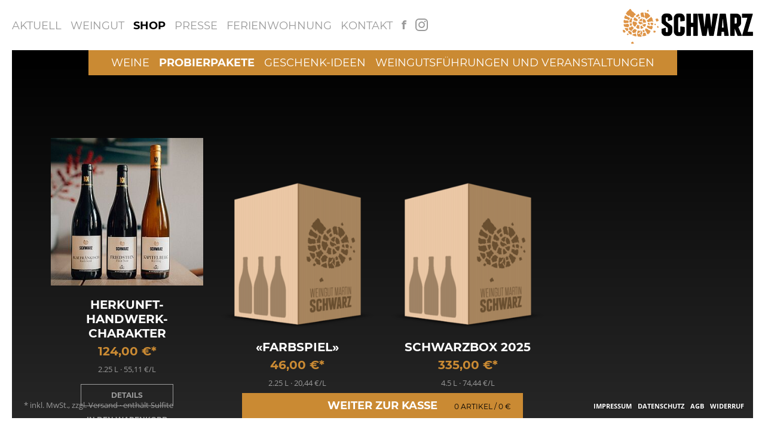

--- FILE ---
content_type: text/html; charset=utf-8
request_url: https://www.schwarz-wein.de/shop/probierpakete/
body_size: 3050
content:
<!DOCTYPE html>
<html lang="de">
<head>

<meta charset="utf-8">
<!-- 
	This website is powered by TYPO3 - inspiring people to share!
	TYPO3 is a free open source Content Management Framework initially created by Kasper Skaarhoj and licensed under GNU/GPL.
	TYPO3 is copyright 1998-2019 of Kasper Skaarhoj. Extensions are copyright of their respective owners.
	Information and contribution at https://typo3.org/
-->




<meta name="generator" content="TYPO3 CMS">


<link rel="stylesheet" type="text/css" href="/typo3conf/ext/user_schech_layout/layout/css/fotorama.css?1548324923" media="all">
<link rel="stylesheet" type="text/css" href="/typo3conf/ext/user_schech_layout/layout/css/screen.css?1734355920" media="all">
<link rel="stylesheet" type="text/css" href="/typo3conf/ext/cart/Resources/Public/Stylesheets/cart.css?1582536144" media="all">
<link rel="stylesheet" type="text/css" href="/typo3conf/ext/user_schech_layout/layout/css/shop.css?1717487290" media="all">




<script src="/typo3conf/ext/user_schech_layout/layout/js/modernizr.custom.89369.js?1548324923" type="text/javascript"></script>
<script src="/typo3conf/ext/user_schech_layout/layout/js/jquery-3.4.1.min.js?1582638185" type="text/javascript"></script>
<script src="/typo3conf/ext/user_schech_layout/layout/js/jquery-ui.js?1583223128" type="text/javascript"></script>
<script src="/typo3conf/ext/user_schech_layout/layout/js/jquery.scrollTo.min.js?1548324923" type="text/javascript"></script>
<script src="/typo3conf/ext/user_schech_layout/layout/js/jquery.transit.min.js?1548324923" type="text/javascript"></script>
<script src="/typo3conf/ext/user_schech_layout/layout/js/jquery.ui.touch-punch.min.js?1548324923" type="text/javascript"></script>
<script src="/typo3conf/ext/user_schech_layout/layout/js/fotorama.js?1548324923" type="text/javascript"></script>
<script src="/typo3conf/ext/user_schech_layout/layout/js/main.js?1585301106" type="text/javascript"></script>
<script src="/typo3temp/assets/js/f188e587dd.js?1548326355" type="text/javascript"></script>



<!--[if (gte IE 6) & (lte IE 8)]>
  <script type="text/javascript" src="/typo3conf/ext/user_schech_layout/layout/js/selectivizr-min.js"></script>
<![endif]-->
<!--[if !IE]><!--><script>
if (/*@cc_on!@*/false) {
    document.documentElement.className+=' is-ie10';
}
</script><!--<![endif]--><meta http-equiv="X-UA-Compatible" content="IE=edge,chrome=1"/><meta name="viewport" content="width=device-width, initial-scale=1, shrink-to-fit=no" />
	<title>Probierpakete - Weingut Martin Schwarz Meißen/Sachsen</title>
	<meta name="title" content="Probierpakete - Weingut Martin Schwarz Meißen/Sachsen" />
	<meta name="date" content="2020-02-26" />
	<link rel="canonical" href="https://www.schwarz-wein.de/shop/probierpakete/" />
	
<link rel="apple-touch-icon" sizes="57x57" href="/typo3conf/ext/user_schech_layout/layout/favicon/apple-icon-57x57.png">
<link rel="apple-touch-icon" sizes="60x60" href="/typo3conf/ext/user_schech_layout/layout/favicon/apple-icon-60x60.png">
<link rel="apple-touch-icon" sizes="72x72" href="/typo3conf/ext/user_schech_layout/layout/favicon/apple-icon-72x72.png">
<link rel="apple-touch-icon" sizes="76x76" href="/typo3conf/ext/user_schech_layout/layout/favicon/apple-icon-76x76.png">
<link rel="apple-touch-icon" sizes="114x114" href="/typo3conf/ext/user_schech_layout/layout/favicon/apple-icon-114x114.png">
<link rel="apple-touch-icon" sizes="120x120" href="/typo3conf/ext/user_schech_layout/layout/favicon/apple-icon-120x120.png">
<link rel="apple-touch-icon" sizes="144x144" href="/typo3conf/ext/user_schech_layout/layout/favicon/apple-icon-144x144.png">
<link rel="apple-touch-icon" sizes="152x152" href="/typo3conf/ext/user_schech_layout/layout/favicon/apple-icon-152x152.png">
<link rel="apple-touch-icon" sizes="180x180" href="/typo3conf/ext/user_schech_layout/layout/favicon/apple-icon-180x180.png">
<link rel="icon" type="image/png" sizes="192x192"  href="/typo3conf/ext/user_schech_layout/layout/favicon/android-icon-192x192.png">
<link rel="icon" type="image/png" sizes="32x32" href="/typo3conf/ext/user_schech_layout/layout/favicon/favicon-32x32.png">
<link rel="icon" type="image/png" sizes="96x96" href="/typo3conf/ext/user_schech_layout/layout/favicon/favicon-96x96.png">
<link rel="icon" type="image/png" sizes="16x16" href="/typo3conf/ext/user_schech_layout/layout/favicon/favicon-16x16.png">

<link rel="shortcut icon" href="/typo3conf/ext/user_schech_layout/layout/favicon/favicon.ico">
<link rel="icon" href="/typo3conf/ext/user_schech_layout/layout/favicon/favicon.ico">

<link rel="manifest" href="/typo3conf/ext/user_schech_layout/layout/favicon/manifest.json">
<meta name="msapplication-TileColor" content="#ffffff">
<meta name="msapplication-TileImage" content="/typo3conf/ext/user_schech_layout/layout/favicon/favicon/ms-icon-144x144.png">
<meta name="theme-color" content="#ffffff">
<meta name="msapplication-config" content="/typo3conf/ext/user_schech_layout/layout/favicon/browserconfig.xml" />

</head>
<body class="scroll subpages shop page85">


<header>
    <div class="sb-toggle-left" role="button" aria-expanded="false" aria-label="Menü" tabindex="1">
        <span class="navbar-toggler-icon">
            <span>
                <span></span>
                <span></span>
                <span></span>
            </span>
        </span>
    </div>

    <nav class="menu-container">
        <div class="main-menu"><ul><li class="m88"><a href="/aktuell/news/" class="m88">Aktuell</a></li><li class="m92"><a href="/weingut/weinbau/" class="m92">Weingut</a></li><li class="act"><a href="/shop/weine/" class="m78 act">Shop</a><div class="sub"><ul><li class="m84"><a href="/shop/weine/" class="m84">Weine</a></li><li class="act m85"><a href="/shop/probierpakete/" class="m85 act">Probierpakete</a></li><li class="m86"><a href="/shop/geschenk-ideen/" class="m86">Geschenk-Ideen</a></li><li class="m100"><a href="/shop/weingutsfuehrungen-und-veranstaltungen/" class="m100">Weingutsführungen und Veranstaltungen</a></li></ul></div></li><li class="m6"><a href="/presse/" class="m6">Presse</a></li><li class="m16"><a href="/ferienwohnung/" class="m16">Ferienwohnung</a></li><li class="m7"><a href="/kontakt/" class="m7">Kontakt</a></li><li class="m70"><a href="https://www.facebook.com/WeingutMartinSchwarz/" target="_blank" class="m70">f</a></li><li class="m97"><a href="https://www.instagram.com/martinschwarz_weingut/" target="_blank" class="m97">instagram</a></li><li class="m98"><a href="/widerruf/" class="m98">Widerruf</a></li><li class="m73"><a href="/datenschutz/" class="m73">Datenschutz</a></li><li class="m40"><a href="/impressum/" class="m40">Impressum</a></li><li class="m93"><a href="/agb/" class="m93">AGB</a></li></ul></div>
        <div class="sub-menu"><ul><li><a href="/shop/weine/" class="m84">Weine</a></li><li class="act"><a href="/shop/probierpakete/" class="m85 act">Probierpakete</a></li><li><a href="/shop/geschenk-ideen/" class="m86">Geschenk-Ideen</a></li><li><a href="/shop/weingutsfuehrungen-und-veranstaltungen/" class="m100">Weingutsführungen und Veranstaltungen</a></li></ul></div>
    </nav>

    <aside class="logo"><a href="/"><img src="/typo3conf/ext/user_schech_layout/layout/images/logo2020.svg" alt=""></a></aside>
</header>

<div class="content-container">
    <div class="inner">
        <div id="c199" class="csc-frame csc-frame-default">

<div class="tx-cart-products">
    <div class="container">

        
    



<div class="row">
    
        
    <div class="product-item col-md-4 col-lg-3">
        <div class="product-item-inner">
            <a class="detail-link" href="/shop/details/?tx_cartproducts_products%5Bproduct%5D=80&amp;cHash=654d2982ae61f30428d179621d704b0c">
                
                    <img class="responsive" title="VDP Paket Januar 2026" alt="VDP Paket Januar 2026" src="/fileadmin/_processed_/5/0/csm_vdp-paket_6d9f708e22.jpg" width="300" height="290" />
                
                <h3>Herkunft-Handwerk-Charakter</h3>
                


        <div class="regular_price">
            <span class="price">
                
                        124,00 &euro;*
                    
            </span>
        </div>
    

                
                    


        <div class="baseprice">
            2.25 l ·
            
                    55,11 &euro;/<!-- 1 -->l
                
        </div>
    

                
                <span class="btn btn-default mt-3">Details</span>
            </a>

            
            <form data-ajax="1" data-type="slot" data-id="" method="post" class="add-to-cart-form" id="product-80" action="/shop/probierpakete/?type=2278001&amp;tx_cart_cart%5Bcontroller%5D=Cart%5CProduct&amp;cHash=9258a1fccf3e601f25a2eb30d909a66e">
<div>
<input type="hidden" name="tx_cart_cart[__referrer][@extension]" value="CartProducts" />
<input type="hidden" name="tx_cart_cart[__referrer][@vendor]" value="Extcode" />
<input type="hidden" name="tx_cart_cart[__referrer][@controller]" value="Product" />
<input type="hidden" name="tx_cart_cart[__referrer][@action]" value="list" />
<input type="hidden" name="tx_cart_cart[__referrer][arguments]" value="YTowOnt90dbd351f67bd1ca6eb0cbb6a21cbb21c250d82f2" />
<input type="hidden" name="tx_cart_cart[__referrer][@request]" value="a:4:{s:10:&quot;@extension&quot;;s:12:&quot;CartProducts&quot;;s:11:&quot;@controller&quot;;s:7:&quot;Product&quot;;s:7:&quot;@action&quot;;s:4:&quot;list&quot;;s:7:&quot;@vendor&quot;;s:7:&quot;Extcode&quot;;}32463d287decc96d89a7e2ebb49d8842cd0dd5ea" />
<input type="hidden" name="tx_cart_cart[__trustedProperties]" value="a:0:{}8c8367fb8c73e27586febb866ffe6a0d970053c7" />
</div>

                <input type="hidden" name="tx_cart_cart[productType]" value="CartProducts">
                <input type="hidden" name="tx_cart_cart[product]" value="80">
                <input type="hidden" name="tx_cart_cart[quantity]" value="1">
                <button type="submit" class="btn btn-link" style="margin-top: 15px">In den Warenkorb</button>

                <div class="form-message" data-ajax-message-timeout="1000">
                    <div class="form-success" style="display: none;" data-ajax-success-block="">
                        <div class="alert alert-success" data-ajax-success-message="">Erfolgreich</div>
                    </div>
                    <div class="form-error" style="display: none;" data-ajax-error-block>
                        <div class="alert alert-warning" data-ajax-error-message></div>
                    </div>
                </div>

            </form>
            
        </div>
    </div>

    
        
    <div class="product-item col-md-4 col-lg-3">
        <div class="product-item-inner">
            <a class="detail-link" href="/shop/details/?tx_cartproducts_products%5Bproduct%5D=20&amp;cHash=d68adc40f52a82f3c3f5da3ed9ec2689">
                
                    <img class="responsive" src="/fileadmin/_processed_/1/e/csm_karton_2ba894acfc.png" width="300" height="375" alt="" />
                
                <h3>«FARBSPIEL»</h3>
                


        <div class="regular_price">
            <span class="price">
                
                        46,00 &euro;*
                    
            </span>
        </div>
    

                
                    


        <div class="baseprice">
            2.25 l ·
            
                    20,44 &euro;/<!-- 1 -->l
                
        </div>
    

                
                <span class="btn btn-default mt-3">Details</span>
            </a>

            
            <form data-ajax="1" data-type="slot" data-id="" method="post" class="add-to-cart-form" id="product-20" action="/shop/probierpakete/?type=2278001&amp;tx_cart_cart%5Bcontroller%5D=Cart%5CProduct&amp;cHash=9258a1fccf3e601f25a2eb30d909a66e">
<div>
<input type="hidden" name="tx_cart_cart[__referrer][@extension]" value="CartProducts" />
<input type="hidden" name="tx_cart_cart[__referrer][@vendor]" value="Extcode" />
<input type="hidden" name="tx_cart_cart[__referrer][@controller]" value="Product" />
<input type="hidden" name="tx_cart_cart[__referrer][@action]" value="list" />
<input type="hidden" name="tx_cart_cart[__referrer][arguments]" value="YTowOnt90dbd351f67bd1ca6eb0cbb6a21cbb21c250d82f2" />
<input type="hidden" name="tx_cart_cart[__referrer][@request]" value="a:4:{s:10:&quot;@extension&quot;;s:12:&quot;CartProducts&quot;;s:11:&quot;@controller&quot;;s:7:&quot;Product&quot;;s:7:&quot;@action&quot;;s:4:&quot;list&quot;;s:7:&quot;@vendor&quot;;s:7:&quot;Extcode&quot;;}32463d287decc96d89a7e2ebb49d8842cd0dd5ea" />
<input type="hidden" name="tx_cart_cart[__trustedProperties]" value="a:0:{}8c8367fb8c73e27586febb866ffe6a0d970053c7" />
</div>

                <input type="hidden" name="tx_cart_cart[productType]" value="CartProducts">
                <input type="hidden" name="tx_cart_cart[product]" value="20">
                <input type="hidden" name="tx_cart_cart[quantity]" value="1">
                <button type="submit" class="btn btn-link" style="margin-top: 15px">In den Warenkorb</button>

                <div class="form-message" data-ajax-message-timeout="1000">
                    <div class="form-success" style="display: none;" data-ajax-success-block="">
                        <div class="alert alert-success" data-ajax-success-message="">Erfolgreich</div>
                    </div>
                    <div class="form-error" style="display: none;" data-ajax-error-block>
                        <div class="alert alert-warning" data-ajax-error-message></div>
                    </div>
                </div>

            </form>
            
        </div>
    </div>

    
        
    <div class="product-item col-md-4 col-lg-3">
        <div class="product-item-inner">
            <a class="detail-link" href="/shop/details/?tx_cartproducts_products%5Bproduct%5D=64&amp;cHash=3d2b214ac95debb7dcab9e0c90b80232">
                
                    <img class="responsive" src="/fileadmin/_processed_/1/e/csm_karton_2ba894acfc.png" width="300" height="375" alt="" />
                
                <h3>SCHWARZBOX 2025</h3>
                


        <div class="regular_price">
            <span class="price">
                
                        335,00 &euro;*
                    
            </span>
        </div>
    

                
                    


        <div class="baseprice">
            4.5 l ·
            
                    74,44 &euro;/<!-- 1 -->l
                
        </div>
    

                
                <span class="btn btn-default mt-3">Details</span>
            </a>

            
            <form data-ajax="1" data-type="slot" data-id="" method="post" class="add-to-cart-form" id="product-64" action="/shop/probierpakete/?type=2278001&amp;tx_cart_cart%5Bcontroller%5D=Cart%5CProduct&amp;cHash=9258a1fccf3e601f25a2eb30d909a66e">
<div>
<input type="hidden" name="tx_cart_cart[__referrer][@extension]" value="CartProducts" />
<input type="hidden" name="tx_cart_cart[__referrer][@vendor]" value="Extcode" />
<input type="hidden" name="tx_cart_cart[__referrer][@controller]" value="Product" />
<input type="hidden" name="tx_cart_cart[__referrer][@action]" value="list" />
<input type="hidden" name="tx_cart_cart[__referrer][arguments]" value="YTowOnt90dbd351f67bd1ca6eb0cbb6a21cbb21c250d82f2" />
<input type="hidden" name="tx_cart_cart[__referrer][@request]" value="a:4:{s:10:&quot;@extension&quot;;s:12:&quot;CartProducts&quot;;s:11:&quot;@controller&quot;;s:7:&quot;Product&quot;;s:7:&quot;@action&quot;;s:4:&quot;list&quot;;s:7:&quot;@vendor&quot;;s:7:&quot;Extcode&quot;;}32463d287decc96d89a7e2ebb49d8842cd0dd5ea" />
<input type="hidden" name="tx_cart_cart[__trustedProperties]" value="a:0:{}8c8367fb8c73e27586febb866ffe6a0d970053c7" />
</div>

                <input type="hidden" name="tx_cart_cart[productType]" value="CartProducts">
                <input type="hidden" name="tx_cart_cart[product]" value="64">
                <input type="hidden" name="tx_cart_cart[quantity]" value="1">
                <button type="submit" class="btn btn-link" style="margin-top: 15px">In den Warenkorb</button>

                <div class="form-message" data-ajax-message-timeout="1000">
                    <div class="form-success" style="display: none;" data-ajax-success-block="">
                        <div class="alert alert-success" data-ajax-success-message="">Erfolgreich</div>
                    </div>
                    <div class="form-error" style="display: none;" data-ajax-error-block>
                        <div class="alert alert-warning" data-ajax-error-message></div>
                    </div>
                </div>

            </form>
            
        </div>
    </div>

    
</div>






        <div style="height: 150px">&nbsp;</div>
    </div>
</div>

</div><div id="c194" class="csc-frame csc-frame-default">


    <div id="cart-preview" class="tx-cart cart-preview">
        <div class="text-left">
            * inkl. <!-- 19% --> MwSt., zzgl. Versand · enthält Sulfite
        </div>
        <div class="inner text-center">
            <div class="checkout-link" data-link-to-checkout>
                <a class="btn-primary" href="/shop/cart/">
                    Weiter zur Kasse

                    <div class="cart-preview-content d-none d-xl-inline-block">
                        <span class="cart-preview-count">0</span> Artikel&nbsp;/&nbsp;<span class="gross">0</span> €
                    </div>
                </a>
            </div>
        </div>
        <div class="text-right">
        </div>
    </div>

</div>
    </div>
    <div id="imp"><a href="/impressum/" class="m40">Impressum</a><a href="/datenschutz/" class="m73">Datenschutz</a><a href="/agb/" class="m93">AGB</a><a href="/widerruf/" class="m98">Widerruf</a></div>
    <div id="footerspacer"><!-- --></div>
</div>

<noscript>
    <div class="no-js">
        <strong>Sehr geehrte Besucherin, sehr geehrter Besucher.</strong>
        Diese Webseite verwendet JavaScript, welches Sie abgeschaltet haben. Bitte aktivieren
        Sie in Ihrem Browser die JavaScript-Unterstützung.
    </div>
</noscript>

<script src="/typo3conf/ext/cart/Resources/Public/JavaScripts/cart.js?1582536144" type="text/javascript"></script>



</body>
</html>

--- FILE ---
content_type: text/css; charset=utf-8
request_url: https://www.schwarz-wein.de/typo3conf/ext/user_schech_layout/layout/css/screen.css?1734355920
body_size: 12290
content:
@charset "UTF-8";
/*!
 * Bootstrap Grid v4.6.1 (https://getbootstrap.com/)
 * Copyright 2011-2021 The Bootstrap Authors
 * Copyright 2011-2021 Twitter, Inc.
 * Licensed under MIT (https://github.com/twbs/bootstrap/blob/main/LICENSE)
 */html{-ms-overflow-style:scrollbar;box-sizing:border-box}*,:after,:before{box-sizing:inherit}.container,.container-fluid,.container-lg,.container-md,.container-sm,.container-xl{margin-left:auto;margin-right:auto;padding-left:15px;padding-right:15px;width:100%}@media (min-width:576px){.container,.container-sm{max-width:540px}}@media (min-width:768px){.container,.container-md,.container-sm{max-width:720px}}@media (min-width:992px){.container,.container-lg,.container-md,.container-sm{max-width:960px}}@media (min-width:1200px){.container,.container-lg,.container-md,.container-sm,.container-xl{max-width:1140px}}.row{display:flex;flex-wrap:wrap;margin-left:-15px;margin-right:-15px}.no-gutters{margin-left:0;margin-right:0}.no-gutters>.col,.no-gutters>[class*=col-]{padding-left:0;padding-right:0}.col,.col-1,.col-2,.col-3,.col-4,.col-5,.col-6,.col-7,.col-8,.col-9,.col-10,.col-11,.col-12,.col-auto,.col-lg,.col-lg-1,.col-lg-2,.col-lg-3,.col-lg-4,.col-lg-5,.col-lg-6,.col-lg-7,.col-lg-8,.col-lg-9,.col-lg-10,.col-lg-11,.col-lg-12,.col-lg-auto,.col-md,.col-md-1,.col-md-2,.col-md-3,.col-md-4,.col-md-5,.col-md-6,.col-md-7,.col-md-8,.col-md-9,.col-md-10,.col-md-11,.col-md-12,.col-md-auto,.col-sm,.col-sm-1,.col-sm-2,.col-sm-3,.col-sm-4,.col-sm-5,.col-sm-6,.col-sm-7,.col-sm-8,.col-sm-9,.col-sm-10,.col-sm-11,.col-sm-12,.col-sm-auto,.col-xl,.col-xl-1,.col-xl-2,.col-xl-3,.col-xl-4,.col-xl-5,.col-xl-6,.col-xl-7,.col-xl-8,.col-xl-9,.col-xl-10,.col-xl-11,.col-xl-12,.col-xl-auto{padding-left:15px;padding-right:15px;position:relative;width:100%}.col{flex-basis:0;flex-grow:1;max-width:100%}.row-cols-1>*{flex:0 0 100%;max-width:100%}.row-cols-2>*{flex:0 0 50%;max-width:50%}.row-cols-3>*{flex:0 0 33.3333333333%;max-width:33.3333333333%}.row-cols-4>*{flex:0 0 25%;max-width:25%}.row-cols-5>*{flex:0 0 20%;max-width:20%}.row-cols-6>*{flex:0 0 16.6666666667%;max-width:16.6666666667%}.col-auto{flex:0 0 auto;max-width:100%;width:auto}.col-1{flex:0 0 8.33333333%;max-width:8.33333333%}.col-2{flex:0 0 16.66666667%;max-width:16.66666667%}.col-3{flex:0 0 25%;max-width:25%}.col-4{flex:0 0 33.33333333%;max-width:33.33333333%}.col-5{flex:0 0 41.66666667%;max-width:41.66666667%}.col-6{flex:0 0 50%;max-width:50%}.col-7{flex:0 0 58.33333333%;max-width:58.33333333%}.col-8{flex:0 0 66.66666667%;max-width:66.66666667%}.col-9{flex:0 0 75%;max-width:75%}.col-10{flex:0 0 83.33333333%;max-width:83.33333333%}.col-11{flex:0 0 91.66666667%;max-width:91.66666667%}.col-12{flex:0 0 100%;max-width:100%}.order-first{order:-1}.order-last{order:13}.order-0{order:0}.order-1{order:1}.order-2{order:2}.order-3{order:3}.order-4{order:4}.order-5{order:5}.order-6{order:6}.order-7{order:7}.order-8{order:8}.order-9{order:9}.order-10{order:10}.order-11{order:11}.order-12{order:12}.offset-1{margin-left:8.33333333%}.offset-2{margin-left:16.66666667%}.offset-3{margin-left:25%}.offset-4{margin-left:33.33333333%}.offset-5{margin-left:41.66666667%}.offset-6{margin-left:50%}.offset-7{margin-left:58.33333333%}.offset-8{margin-left:66.66666667%}.offset-9{margin-left:75%}.offset-10{margin-left:83.33333333%}.offset-11{margin-left:91.66666667%}@media (min-width:576px){.col-sm{flex-basis:0;flex-grow:1;max-width:100%}.row-cols-sm-1>*{flex:0 0 100%;max-width:100%}.row-cols-sm-2>*{flex:0 0 50%;max-width:50%}.row-cols-sm-3>*{flex:0 0 33.3333333333%;max-width:33.3333333333%}.row-cols-sm-4>*{flex:0 0 25%;max-width:25%}.row-cols-sm-5>*{flex:0 0 20%;max-width:20%}.row-cols-sm-6>*{flex:0 0 16.6666666667%;max-width:16.6666666667%}.col-sm-auto{flex:0 0 auto;max-width:100%;width:auto}.col-sm-1{flex:0 0 8.33333333%;max-width:8.33333333%}.col-sm-2{flex:0 0 16.66666667%;max-width:16.66666667%}.col-sm-3{flex:0 0 25%;max-width:25%}.col-sm-4{flex:0 0 33.33333333%;max-width:33.33333333%}.col-sm-5{flex:0 0 41.66666667%;max-width:41.66666667%}.col-sm-6{flex:0 0 50%;max-width:50%}.col-sm-7{flex:0 0 58.33333333%;max-width:58.33333333%}.col-sm-8{flex:0 0 66.66666667%;max-width:66.66666667%}.col-sm-9{flex:0 0 75%;max-width:75%}.col-sm-10{flex:0 0 83.33333333%;max-width:83.33333333%}.col-sm-11{flex:0 0 91.66666667%;max-width:91.66666667%}.col-sm-12{flex:0 0 100%;max-width:100%}.order-sm-first{order:-1}.order-sm-last{order:13}.order-sm-0{order:0}.order-sm-1{order:1}.order-sm-2{order:2}.order-sm-3{order:3}.order-sm-4{order:4}.order-sm-5{order:5}.order-sm-6{order:6}.order-sm-7{order:7}.order-sm-8{order:8}.order-sm-9{order:9}.order-sm-10{order:10}.order-sm-11{order:11}.order-sm-12{order:12}.offset-sm-0{margin-left:0}.offset-sm-1{margin-left:8.33333333%}.offset-sm-2{margin-left:16.66666667%}.offset-sm-3{margin-left:25%}.offset-sm-4{margin-left:33.33333333%}.offset-sm-5{margin-left:41.66666667%}.offset-sm-6{margin-left:50%}.offset-sm-7{margin-left:58.33333333%}.offset-sm-8{margin-left:66.66666667%}.offset-sm-9{margin-left:75%}.offset-sm-10{margin-left:83.33333333%}.offset-sm-11{margin-left:91.66666667%}}@media (min-width:768px){.col-md{flex-basis:0;flex-grow:1;max-width:100%}.row-cols-md-1>*{flex:0 0 100%;max-width:100%}.row-cols-md-2>*{flex:0 0 50%;max-width:50%}.row-cols-md-3>*{flex:0 0 33.3333333333%;max-width:33.3333333333%}.row-cols-md-4>*{flex:0 0 25%;max-width:25%}.row-cols-md-5>*{flex:0 0 20%;max-width:20%}.row-cols-md-6>*{flex:0 0 16.6666666667%;max-width:16.6666666667%}.col-md-auto{flex:0 0 auto;max-width:100%;width:auto}.col-md-1{flex:0 0 8.33333333%;max-width:8.33333333%}.col-md-2{flex:0 0 16.66666667%;max-width:16.66666667%}.col-md-3{flex:0 0 25%;max-width:25%}.col-md-4{flex:0 0 33.33333333%;max-width:33.33333333%}.col-md-5{flex:0 0 41.66666667%;max-width:41.66666667%}.col-md-6{flex:0 0 50%;max-width:50%}.col-md-7{flex:0 0 58.33333333%;max-width:58.33333333%}.col-md-8{flex:0 0 66.66666667%;max-width:66.66666667%}.col-md-9{flex:0 0 75%;max-width:75%}.col-md-10{flex:0 0 83.33333333%;max-width:83.33333333%}.col-md-11{flex:0 0 91.66666667%;max-width:91.66666667%}.col-md-12{flex:0 0 100%;max-width:100%}.order-md-first{order:-1}.order-md-last{order:13}.order-md-0{order:0}.order-md-1{order:1}.order-md-2{order:2}.order-md-3{order:3}.order-md-4{order:4}.order-md-5{order:5}.order-md-6{order:6}.order-md-7{order:7}.order-md-8{order:8}.order-md-9{order:9}.order-md-10{order:10}.order-md-11{order:11}.order-md-12{order:12}.offset-md-0{margin-left:0}.offset-md-1{margin-left:8.33333333%}.offset-md-2{margin-left:16.66666667%}.offset-md-3{margin-left:25%}.offset-md-4{margin-left:33.33333333%}.offset-md-5{margin-left:41.66666667%}.offset-md-6{margin-left:50%}.offset-md-7{margin-left:58.33333333%}.offset-md-8{margin-left:66.66666667%}.offset-md-9{margin-left:75%}.offset-md-10{margin-left:83.33333333%}.offset-md-11{margin-left:91.66666667%}}@media (min-width:992px){.col-lg{flex-basis:0;flex-grow:1;max-width:100%}.row-cols-lg-1>*{flex:0 0 100%;max-width:100%}.row-cols-lg-2>*{flex:0 0 50%;max-width:50%}.row-cols-lg-3>*{flex:0 0 33.3333333333%;max-width:33.3333333333%}.row-cols-lg-4>*{flex:0 0 25%;max-width:25%}.row-cols-lg-5>*{flex:0 0 20%;max-width:20%}.row-cols-lg-6>*{flex:0 0 16.6666666667%;max-width:16.6666666667%}.col-lg-auto{flex:0 0 auto;max-width:100%;width:auto}.col-lg-1{flex:0 0 8.33333333%;max-width:8.33333333%}.col-lg-2{flex:0 0 16.66666667%;max-width:16.66666667%}.col-lg-3{flex:0 0 25%;max-width:25%}.col-lg-4{flex:0 0 33.33333333%;max-width:33.33333333%}.col-lg-5{flex:0 0 41.66666667%;max-width:41.66666667%}.col-lg-6{flex:0 0 50%;max-width:50%}.col-lg-7{flex:0 0 58.33333333%;max-width:58.33333333%}.col-lg-8{flex:0 0 66.66666667%;max-width:66.66666667%}.col-lg-9{flex:0 0 75%;max-width:75%}.col-lg-10{flex:0 0 83.33333333%;max-width:83.33333333%}.col-lg-11{flex:0 0 91.66666667%;max-width:91.66666667%}.col-lg-12{flex:0 0 100%;max-width:100%}.order-lg-first{order:-1}.order-lg-last{order:13}.order-lg-0{order:0}.order-lg-1{order:1}.order-lg-2{order:2}.order-lg-3{order:3}.order-lg-4{order:4}.order-lg-5{order:5}.order-lg-6{order:6}.order-lg-7{order:7}.order-lg-8{order:8}.order-lg-9{order:9}.order-lg-10{order:10}.order-lg-11{order:11}.order-lg-12{order:12}.offset-lg-0{margin-left:0}.offset-lg-1{margin-left:8.33333333%}.offset-lg-2{margin-left:16.66666667%}.offset-lg-3{margin-left:25%}.offset-lg-4{margin-left:33.33333333%}.offset-lg-5{margin-left:41.66666667%}.offset-lg-6{margin-left:50%}.offset-lg-7{margin-left:58.33333333%}.offset-lg-8{margin-left:66.66666667%}.offset-lg-9{margin-left:75%}.offset-lg-10{margin-left:83.33333333%}.offset-lg-11{margin-left:91.66666667%}}@media (min-width:1200px){.col-xl{flex-basis:0;flex-grow:1;max-width:100%}.row-cols-xl-1>*{flex:0 0 100%;max-width:100%}.row-cols-xl-2>*{flex:0 0 50%;max-width:50%}.row-cols-xl-3>*{flex:0 0 33.3333333333%;max-width:33.3333333333%}.row-cols-xl-4>*{flex:0 0 25%;max-width:25%}.row-cols-xl-5>*{flex:0 0 20%;max-width:20%}.row-cols-xl-6>*{flex:0 0 16.6666666667%;max-width:16.6666666667%}.col-xl-auto{flex:0 0 auto;max-width:100%;width:auto}.col-xl-1{flex:0 0 8.33333333%;max-width:8.33333333%}.col-xl-2{flex:0 0 16.66666667%;max-width:16.66666667%}.col-xl-3{flex:0 0 25%;max-width:25%}.col-xl-4{flex:0 0 33.33333333%;max-width:33.33333333%}.col-xl-5{flex:0 0 41.66666667%;max-width:41.66666667%}.col-xl-6{flex:0 0 50%;max-width:50%}.col-xl-7{flex:0 0 58.33333333%;max-width:58.33333333%}.col-xl-8{flex:0 0 66.66666667%;max-width:66.66666667%}.col-xl-9{flex:0 0 75%;max-width:75%}.col-xl-10{flex:0 0 83.33333333%;max-width:83.33333333%}.col-xl-11{flex:0 0 91.66666667%;max-width:91.66666667%}.col-xl-12{flex:0 0 100%;max-width:100%}.order-xl-first{order:-1}.order-xl-last{order:13}.order-xl-0{order:0}.order-xl-1{order:1}.order-xl-2{order:2}.order-xl-3{order:3}.order-xl-4{order:4}.order-xl-5{order:5}.order-xl-6{order:6}.order-xl-7{order:7}.order-xl-8{order:8}.order-xl-9{order:9}.order-xl-10{order:10}.order-xl-11{order:11}.order-xl-12{order:12}.offset-xl-0{margin-left:0}.offset-xl-1{margin-left:8.33333333%}.offset-xl-2{margin-left:16.66666667%}.offset-xl-3{margin-left:25%}.offset-xl-4{margin-left:33.33333333%}.offset-xl-5{margin-left:41.66666667%}.offset-xl-6{margin-left:50%}.offset-xl-7{margin-left:58.33333333%}.offset-xl-8{margin-left:66.66666667%}.offset-xl-9{margin-left:75%}.offset-xl-10{margin-left:83.33333333%}.offset-xl-11{margin-left:91.66666667%}}#c49,#imp,.d-none,nav.menu-container .sub-menu{display:none!important}.d-inline{display:inline!important}.d-inline-block,nav.menu-container .main-menu>ul>li.m40,nav.menu-container .main-menu>ul>li.m73,nav.menu-container .main-menu>ul>li.m93,nav.menu-container .main-menu>ul>li.m98,nav.menu-container .sub-menu ul li{display:inline-block!important}.d-block,nav.menu-container .main-menu>ul>li,nav.menu-container .main-menu>ul>li div.sub,nav.menu-container .sub-menu ul li a{display:block!important}.d-table{display:table!important}.d-table-row{display:table-row!important}.d-table-cell{display:table-cell!important}.d-flex{display:flex!important}.d-inline-flex{display:inline-flex!important}@media (min-width:576px){.d-sm-none{display:none!important}.d-sm-inline{display:inline!important}.d-sm-inline-block{display:inline-block!important}.d-sm-block{display:block!important}.d-sm-table{display:table!important}.d-sm-table-row{display:table-row!important}.d-sm-table-cell{display:table-cell!important}.d-sm-flex{display:flex!important}.d-sm-inline-flex{display:inline-flex!important}}@media (min-width:768px){.d-md-none{display:none!important}.d-md-inline{display:inline!important}.d-md-inline-block{display:inline-block!important}#imp,.d-md-block,nav.menu-container .sub-menu{display:block!important}.d-md-table{display:table!important}.d-md-table-row{display:table-row!important}.d-md-table-cell{display:table-cell!important}.d-md-flex{display:flex!important}.d-md-inline-flex{display:inline-flex!important}}@media (min-width:992px){.d-lg-none{display:none!important}.d-lg-inline{display:inline!important}.d-lg-inline-block{display:inline-block!important}.d-lg-block{display:block!important}.d-lg-table{display:table!important}.d-lg-table-row{display:table-row!important}.d-lg-table-cell{display:table-cell!important}.d-lg-flex{display:flex!important}.d-lg-inline-flex{display:inline-flex!important}}@media (min-width:1200px){.d-xl-none,div.sb-toggle-left,nav.menu-container .main-menu>ul>li.m40,nav.menu-container .main-menu>ul>li.m73,nav.menu-container .main-menu>ul>li.m93,nav.menu-container .main-menu>ul>li.m98,nav.menu-container .main-menu>ul>li div.sub{display:none!important}.d-xl-inline{display:inline!important}.d-xl-inline-block,nav.menu-container .main-menu>ul>li{display:inline-block!important}#c49,.d-xl-block{display:block!important}.d-xl-table{display:table!important}.d-xl-table-row{display:table-row!important}.d-xl-table-cell{display:table-cell!important}.d-xl-flex{display:flex!important}.d-xl-inline-flex{display:inline-flex!important}}@media print{.d-print-none{display:none!important}.d-print-inline{display:inline!important}.d-print-inline-block{display:inline-block!important}.d-print-block{display:block!important}.d-print-table{display:table!important}.d-print-table-row{display:table-row!important}.d-print-table-cell{display:table-cell!important}.d-print-flex{display:flex!important}.d-print-inline-flex{display:inline-flex!important}}.flex-row{flex-direction:row!important}.flex-column{flex-direction:column!important}.flex-row-reverse{flex-direction:row-reverse!important}.flex-column-reverse{flex-direction:column-reverse!important}.flex-wrap{flex-wrap:wrap!important}.flex-nowrap{flex-wrap:nowrap!important}.flex-wrap-reverse{flex-wrap:wrap-reverse!important}.flex-fill{flex:1 1 auto!important}.flex-grow-0{flex-grow:0!important}.flex-grow-1{flex-grow:1!important}.flex-shrink-0{flex-shrink:0!important}.flex-shrink-1{flex-shrink:1!important}.justify-content-start{justify-content:flex-start!important}.justify-content-end{justify-content:flex-end!important}.justify-content-center{justify-content:center!important}.justify-content-between{justify-content:space-between!important}.justify-content-around{justify-content:space-around!important}.align-items-start{align-items:flex-start!important}.align-items-end{align-items:flex-end!important}.align-items-center{align-items:center!important}.align-items-baseline{align-items:baseline!important}.align-items-stretch{align-items:stretch!important}.align-content-start{align-content:flex-start!important}.align-content-end{align-content:flex-end!important}.align-content-center{align-content:center!important}.align-content-between{align-content:space-between!important}.align-content-around{align-content:space-around!important}.align-content-stretch{align-content:stretch!important}.align-self-auto{align-self:auto!important}.align-self-start{align-self:flex-start!important}.align-self-end{align-self:flex-end!important}.align-self-center{align-self:center!important}.align-self-baseline{align-self:baseline!important}.align-self-stretch{align-self:stretch!important}@media (min-width:576px){.flex-sm-row{flex-direction:row!important}.flex-sm-column{flex-direction:column!important}.flex-sm-row-reverse{flex-direction:row-reverse!important}.flex-sm-column-reverse{flex-direction:column-reverse!important}.flex-sm-wrap{flex-wrap:wrap!important}.flex-sm-nowrap{flex-wrap:nowrap!important}.flex-sm-wrap-reverse{flex-wrap:wrap-reverse!important}.flex-sm-fill{flex:1 1 auto!important}.flex-sm-grow-0{flex-grow:0!important}.flex-sm-grow-1{flex-grow:1!important}.flex-sm-shrink-0{flex-shrink:0!important}.flex-sm-shrink-1{flex-shrink:1!important}.justify-content-sm-start{justify-content:flex-start!important}.justify-content-sm-end{justify-content:flex-end!important}.justify-content-sm-center{justify-content:center!important}.justify-content-sm-between{justify-content:space-between!important}.justify-content-sm-around{justify-content:space-around!important}.align-items-sm-start{align-items:flex-start!important}.align-items-sm-end{align-items:flex-end!important}.align-items-sm-center{align-items:center!important}.align-items-sm-baseline{align-items:baseline!important}.align-items-sm-stretch{align-items:stretch!important}.align-content-sm-start{align-content:flex-start!important}.align-content-sm-end{align-content:flex-end!important}.align-content-sm-center{align-content:center!important}.align-content-sm-between{align-content:space-between!important}.align-content-sm-around{align-content:space-around!important}.align-content-sm-stretch{align-content:stretch!important}.align-self-sm-auto{align-self:auto!important}.align-self-sm-start{align-self:flex-start!important}.align-self-sm-end{align-self:flex-end!important}.align-self-sm-center{align-self:center!important}.align-self-sm-baseline{align-self:baseline!important}.align-self-sm-stretch{align-self:stretch!important}}@media (min-width:768px){.flex-md-row{flex-direction:row!important}.flex-md-column{flex-direction:column!important}.flex-md-row-reverse{flex-direction:row-reverse!important}.flex-md-column-reverse{flex-direction:column-reverse!important}.flex-md-wrap{flex-wrap:wrap!important}.flex-md-nowrap{flex-wrap:nowrap!important}.flex-md-wrap-reverse{flex-wrap:wrap-reverse!important}.flex-md-fill{flex:1 1 auto!important}.flex-md-grow-0{flex-grow:0!important}.flex-md-grow-1{flex-grow:1!important}.flex-md-shrink-0{flex-shrink:0!important}.flex-md-shrink-1{flex-shrink:1!important}.justify-content-md-start{justify-content:flex-start!important}.justify-content-md-end{justify-content:flex-end!important}.justify-content-md-center{justify-content:center!important}.justify-content-md-between{justify-content:space-between!important}.justify-content-md-around{justify-content:space-around!important}.align-items-md-start{align-items:flex-start!important}.align-items-md-end{align-items:flex-end!important}.align-items-md-center{align-items:center!important}.align-items-md-baseline{align-items:baseline!important}.align-items-md-stretch{align-items:stretch!important}.align-content-md-start{align-content:flex-start!important}.align-content-md-end{align-content:flex-end!important}.align-content-md-center{align-content:center!important}.align-content-md-between{align-content:space-between!important}.align-content-md-around{align-content:space-around!important}.align-content-md-stretch{align-content:stretch!important}.align-self-md-auto{align-self:auto!important}.align-self-md-start{align-self:flex-start!important}.align-self-md-end{align-self:flex-end!important}.align-self-md-center{align-self:center!important}.align-self-md-baseline{align-self:baseline!important}.align-self-md-stretch{align-self:stretch!important}}@media (min-width:992px){.flex-lg-row{flex-direction:row!important}.flex-lg-column{flex-direction:column!important}.flex-lg-row-reverse{flex-direction:row-reverse!important}.flex-lg-column-reverse{flex-direction:column-reverse!important}.flex-lg-wrap{flex-wrap:wrap!important}.flex-lg-nowrap{flex-wrap:nowrap!important}.flex-lg-wrap-reverse{flex-wrap:wrap-reverse!important}.flex-lg-fill{flex:1 1 auto!important}.flex-lg-grow-0{flex-grow:0!important}.flex-lg-grow-1{flex-grow:1!important}.flex-lg-shrink-0{flex-shrink:0!important}.flex-lg-shrink-1{flex-shrink:1!important}.justify-content-lg-start{justify-content:flex-start!important}.justify-content-lg-end{justify-content:flex-end!important}.justify-content-lg-center{justify-content:center!important}.justify-content-lg-between{justify-content:space-between!important}.justify-content-lg-around{justify-content:space-around!important}.align-items-lg-start{align-items:flex-start!important}.align-items-lg-end{align-items:flex-end!important}.align-items-lg-center{align-items:center!important}.align-items-lg-baseline{align-items:baseline!important}.align-items-lg-stretch{align-items:stretch!important}.align-content-lg-start{align-content:flex-start!important}.align-content-lg-end{align-content:flex-end!important}.align-content-lg-center{align-content:center!important}.align-content-lg-between{align-content:space-between!important}.align-content-lg-around{align-content:space-around!important}.align-content-lg-stretch{align-content:stretch!important}.align-self-lg-auto{align-self:auto!important}.align-self-lg-start{align-self:flex-start!important}.align-self-lg-end{align-self:flex-end!important}.align-self-lg-center{align-self:center!important}.align-self-lg-baseline{align-self:baseline!important}.align-self-lg-stretch{align-self:stretch!important}}@media (min-width:1200px){.flex-xl-row{flex-direction:row!important}.flex-xl-column{flex-direction:column!important}.flex-xl-row-reverse{flex-direction:row-reverse!important}.flex-xl-column-reverse{flex-direction:column-reverse!important}.flex-xl-wrap{flex-wrap:wrap!important}.flex-xl-nowrap{flex-wrap:nowrap!important}.flex-xl-wrap-reverse{flex-wrap:wrap-reverse!important}.flex-xl-fill{flex:1 1 auto!important}.flex-xl-grow-0{flex-grow:0!important}.flex-xl-grow-1{flex-grow:1!important}.flex-xl-shrink-0{flex-shrink:0!important}.flex-xl-shrink-1{flex-shrink:1!important}.justify-content-xl-start{justify-content:flex-start!important}.justify-content-xl-end{justify-content:flex-end!important}.justify-content-xl-center{justify-content:center!important}.justify-content-xl-between{justify-content:space-between!important}.justify-content-xl-around{justify-content:space-around!important}.align-items-xl-start{align-items:flex-start!important}.align-items-xl-end{align-items:flex-end!important}.align-items-xl-center{align-items:center!important}.align-items-xl-baseline{align-items:baseline!important}.align-items-xl-stretch{align-items:stretch!important}.align-content-xl-start{align-content:flex-start!important}.align-content-xl-end{align-content:flex-end!important}.align-content-xl-center{align-content:center!important}.align-content-xl-between{align-content:space-between!important}.align-content-xl-around{align-content:space-around!important}.align-content-xl-stretch{align-content:stretch!important}.align-self-xl-auto{align-self:auto!important}.align-self-xl-start{align-self:flex-start!important}.align-self-xl-end{align-self:flex-end!important}.align-self-xl-center{align-self:center!important}.align-self-xl-baseline{align-self:baseline!important}.align-self-xl-stretch{align-self:stretch!important}}.m-0{margin:0!important}.mt-0,.my-0{margin-top:0!important}.mr-0,.mx-0{margin-right:0!important}.mb-0,.my-0,nav.menu-container .main-menu>ul>li{margin-bottom:0!important}.ml-0,.mx-0{margin-left:0!important}.m-1{margin:.25rem!important}.mt-1,.my-1{margin-top:.25rem!important}.mr-1,.mx-1{margin-right:.25rem!important}.mb-1,.my-1{margin-bottom:.25rem!important}.ml-1,.mx-1{margin-left:.25rem!important}.m-2{margin:.5rem!important}.mt-2,.my-2{margin-top:.5rem!important}.mr-2,.mx-2{margin-right:.5rem!important}.mb-2,.my-2{margin-bottom:.5rem!important}.ml-2,.mx-2{margin-left:.5rem!important}.m-3{margin:1rem!important}.mt-3,.my-3{margin-top:1rem!important}.mr-3,.mx-3{margin-right:1rem!important}.mb-3,.my-3{margin-bottom:1rem!important}.ml-3,.mx-3{margin-left:1rem!important}.m-4{margin:1.5rem!important}.mt-4,.my-4{margin-top:1.5rem!important}.mr-4,.mx-4{margin-right:1.5rem!important}.mb-4,.my-4{margin-bottom:1.5rem!important}.ml-4,.mx-4{margin-left:1.5rem!important}.m-5{margin:3rem!important}.mt-5,.my-5{margin-top:3rem!important}.mr-5,.mx-5{margin-right:3rem!important}.mb-5,.my-5{margin-bottom:3rem!important}.ml-5,.mx-5{margin-left:3rem!important}.p-0{padding:0!important}.pt-0,.py-0{padding-top:0!important}.pr-0,.px-0{padding-right:0!important}.pb-0,.py-0{padding-bottom:0!important}.pl-0,.px-0{padding-left:0!important}.p-1{padding:.25rem!important}.pt-1,.py-1{padding-top:.25rem!important}.pr-1,.px-1{padding-right:.25rem!important}.pb-1,.py-1{padding-bottom:.25rem!important}.pl-1,.px-1{padding-left:.25rem!important}.p-2{padding:.5rem!important}.pt-2,.py-2{padding-top:.5rem!important}.pr-2,.px-2{padding-right:.5rem!important}.pb-2,.py-2{padding-bottom:.5rem!important}.pl-2,.px-2{padding-left:.5rem!important}.p-3{padding:1rem!important}.pt-3,.py-3{padding-top:1rem!important}.pr-3,.px-3{padding-right:1rem!important}.pb-3,.py-3{padding-bottom:1rem!important}.pl-3,.px-3{padding-left:1rem!important}.p-4{padding:1.5rem!important}.pt-4,.py-4{padding-top:1.5rem!important}.pr-4,.px-4{padding-right:1.5rem!important}.pb-4,.py-4{padding-bottom:1.5rem!important}.pl-4,.px-4{padding-left:1.5rem!important}.p-5{padding:3rem!important}.pt-5,.py-5{padding-top:3rem!important}.pr-5,.px-5{padding-right:3rem!important}.pb-5,.py-5{padding-bottom:3rem!important}.pl-5,.px-5{padding-left:3rem!important}.m-n1{margin:-.25rem!important}.mt-n1,.my-n1{margin-top:-.25rem!important}.mr-n1,.mx-n1{margin-right:-.25rem!important}.mb-n1,.my-n1{margin-bottom:-.25rem!important}.ml-n1,.mx-n1{margin-left:-.25rem!important}.m-n2{margin:-.5rem!important}.mt-n2,.my-n2{margin-top:-.5rem!important}.mr-n2,.mx-n2{margin-right:-.5rem!important}.mb-n2,.my-n2{margin-bottom:-.5rem!important}.ml-n2,.mx-n2{margin-left:-.5rem!important}.m-n3{margin:-1rem!important}.mt-n3,.my-n3{margin-top:-1rem!important}.mr-n3,.mx-n3{margin-right:-1rem!important}.mb-n3,.my-n3{margin-bottom:-1rem!important}.ml-n3,.mx-n3{margin-left:-1rem!important}.m-n4{margin:-1.5rem!important}.mt-n4,.my-n4{margin-top:-1.5rem!important}.mr-n4,.mx-n4{margin-right:-1.5rem!important}.mb-n4,.my-n4{margin-bottom:-1.5rem!important}.ml-n4,.mx-n4{margin-left:-1.5rem!important}.m-n5{margin:-3rem!important}.mt-n5,.my-n5{margin-top:-3rem!important}.mr-n5,.mx-n5{margin-right:-3rem!important}.mb-n5,.my-n5{margin-bottom:-3rem!important}.ml-n5,.mx-n5{margin-left:-3rem!important}.m-auto{margin:auto!important}.mt-auto,.my-auto{margin-top:auto!important}.mr-auto,.mx-auto{margin-right:auto!important}.mb-auto,.my-auto{margin-bottom:auto!important}.ml-auto,.mx-auto{margin-left:auto!important}@media (min-width:576px){.m-sm-0{margin:0!important}.mt-sm-0,.my-sm-0{margin-top:0!important}.mr-sm-0,.mx-sm-0{margin-right:0!important}.mb-sm-0,.my-sm-0{margin-bottom:0!important}.ml-sm-0,.mx-sm-0{margin-left:0!important}.m-sm-1{margin:.25rem!important}.mt-sm-1,.my-sm-1{margin-top:.25rem!important}.mr-sm-1,.mx-sm-1{margin-right:.25rem!important}.mb-sm-1,.my-sm-1{margin-bottom:.25rem!important}.ml-sm-1,.mx-sm-1{margin-left:.25rem!important}.m-sm-2{margin:.5rem!important}.mt-sm-2,.my-sm-2{margin-top:.5rem!important}.mr-sm-2,.mx-sm-2{margin-right:.5rem!important}.mb-sm-2,.my-sm-2{margin-bottom:.5rem!important}.ml-sm-2,.mx-sm-2{margin-left:.5rem!important}.m-sm-3{margin:1rem!important}.mt-sm-3,.my-sm-3{margin-top:1rem!important}.mr-sm-3,.mx-sm-3{margin-right:1rem!important}.mb-sm-3,.my-sm-3{margin-bottom:1rem!important}.ml-sm-3,.mx-sm-3{margin-left:1rem!important}.m-sm-4{margin:1.5rem!important}.mt-sm-4,.my-sm-4{margin-top:1.5rem!important}.mr-sm-4,.mx-sm-4{margin-right:1.5rem!important}.mb-sm-4,.my-sm-4{margin-bottom:1.5rem!important}.ml-sm-4,.mx-sm-4{margin-left:1.5rem!important}.m-sm-5{margin:3rem!important}.mt-sm-5,.my-sm-5{margin-top:3rem!important}.mr-sm-5,.mx-sm-5{margin-right:3rem!important}.mb-sm-5,.my-sm-5{margin-bottom:3rem!important}.ml-sm-5,.mx-sm-5{margin-left:3rem!important}.p-sm-0{padding:0!important}.pt-sm-0,.py-sm-0{padding-top:0!important}.pr-sm-0,.px-sm-0{padding-right:0!important}.pb-sm-0,.py-sm-0{padding-bottom:0!important}.pl-sm-0,.px-sm-0{padding-left:0!important}.p-sm-1{padding:.25rem!important}.pt-sm-1,.py-sm-1{padding-top:.25rem!important}.pr-sm-1,.px-sm-1{padding-right:.25rem!important}.pb-sm-1,.py-sm-1{padding-bottom:.25rem!important}.pl-sm-1,.px-sm-1{padding-left:.25rem!important}.p-sm-2{padding:.5rem!important}.pt-sm-2,.py-sm-2{padding-top:.5rem!important}.pr-sm-2,.px-sm-2{padding-right:.5rem!important}.pb-sm-2,.py-sm-2{padding-bottom:.5rem!important}.pl-sm-2,.px-sm-2{padding-left:.5rem!important}.p-sm-3{padding:1rem!important}.pt-sm-3,.py-sm-3{padding-top:1rem!important}.pr-sm-3,.px-sm-3{padding-right:1rem!important}.pb-sm-3,.py-sm-3{padding-bottom:1rem!important}.pl-sm-3,.px-sm-3{padding-left:1rem!important}.p-sm-4{padding:1.5rem!important}.pt-sm-4,.py-sm-4{padding-top:1.5rem!important}.pr-sm-4,.px-sm-4{padding-right:1.5rem!important}.pb-sm-4,.py-sm-4{padding-bottom:1.5rem!important}.pl-sm-4,.px-sm-4{padding-left:1.5rem!important}.p-sm-5{padding:3rem!important}.pt-sm-5,.py-sm-5{padding-top:3rem!important}.pr-sm-5,.px-sm-5{padding-right:3rem!important}.pb-sm-5,.py-sm-5{padding-bottom:3rem!important}.pl-sm-5,.px-sm-5{padding-left:3rem!important}.m-sm-n1{margin:-.25rem!important}.mt-sm-n1,.my-sm-n1{margin-top:-.25rem!important}.mr-sm-n1,.mx-sm-n1{margin-right:-.25rem!important}.mb-sm-n1,.my-sm-n1{margin-bottom:-.25rem!important}.ml-sm-n1,.mx-sm-n1{margin-left:-.25rem!important}.m-sm-n2{margin:-.5rem!important}.mt-sm-n2,.my-sm-n2{margin-top:-.5rem!important}.mr-sm-n2,.mx-sm-n2{margin-right:-.5rem!important}.mb-sm-n2,.my-sm-n2{margin-bottom:-.5rem!important}.ml-sm-n2,.mx-sm-n2{margin-left:-.5rem!important}.m-sm-n3{margin:-1rem!important}.mt-sm-n3,.my-sm-n3{margin-top:-1rem!important}.mr-sm-n3,.mx-sm-n3{margin-right:-1rem!important}.mb-sm-n3,.my-sm-n3{margin-bottom:-1rem!important}.ml-sm-n3,.mx-sm-n3{margin-left:-1rem!important}.m-sm-n4{margin:-1.5rem!important}.mt-sm-n4,.my-sm-n4{margin-top:-1.5rem!important}.mr-sm-n4,.mx-sm-n4{margin-right:-1.5rem!important}.mb-sm-n4,.my-sm-n4{margin-bottom:-1.5rem!important}.ml-sm-n4,.mx-sm-n4{margin-left:-1.5rem!important}.m-sm-n5{margin:-3rem!important}.mt-sm-n5,.my-sm-n5{margin-top:-3rem!important}.mr-sm-n5,.mx-sm-n5{margin-right:-3rem!important}.mb-sm-n5,.my-sm-n5{margin-bottom:-3rem!important}.ml-sm-n5,.mx-sm-n5{margin-left:-3rem!important}.m-sm-auto{margin:auto!important}.mt-sm-auto,.my-sm-auto{margin-top:auto!important}.mr-sm-auto,.mx-sm-auto{margin-right:auto!important}.mb-sm-auto,.my-sm-auto{margin-bottom:auto!important}.ml-sm-auto,.mx-sm-auto{margin-left:auto!important}}@media (min-width:768px){.m-md-0{margin:0!important}.mt-md-0,.my-md-0{margin-top:0!important}.mr-md-0,.mx-md-0{margin-right:0!important}.mb-md-0,.my-md-0{margin-bottom:0!important}.ml-md-0,.mx-md-0{margin-left:0!important}.m-md-1{margin:.25rem!important}.mt-md-1,.my-md-1{margin-top:.25rem!important}.mr-md-1,.mx-md-1{margin-right:.25rem!important}.mb-md-1,.my-md-1,nav.menu-container .main-menu>ul>li{margin-bottom:.25rem!important}.ml-md-1,.mx-md-1{margin-left:.25rem!important}.m-md-2{margin:.5rem!important}.mt-md-2,.my-md-2{margin-top:.5rem!important}.mr-md-2,.mx-md-2{margin-right:.5rem!important}.mb-md-2,.my-md-2{margin-bottom:.5rem!important}.ml-md-2,.mx-md-2{margin-left:.5rem!important}.m-md-3{margin:1rem!important}.mt-md-3,.my-md-3{margin-top:1rem!important}.mr-md-3,.mx-md-3{margin-right:1rem!important}.mb-md-3,.my-md-3{margin-bottom:1rem!important}.ml-md-3,.mx-md-3{margin-left:1rem!important}.m-md-4{margin:1.5rem!important}.mt-md-4,.my-md-4{margin-top:1.5rem!important}.mr-md-4,.mx-md-4{margin-right:1.5rem!important}.mb-md-4,.my-md-4{margin-bottom:1.5rem!important}.ml-md-4,.mx-md-4{margin-left:1.5rem!important}.m-md-5{margin:3rem!important}.mt-md-5,.my-md-5{margin-top:3rem!important}.mr-md-5,.mx-md-5{margin-right:3rem!important}.mb-md-5,.my-md-5{margin-bottom:3rem!important}.ml-md-5,.mx-md-5{margin-left:3rem!important}.p-md-0{padding:0!important}.pt-md-0,.py-md-0{padding-top:0!important}.pr-md-0,.px-md-0{padding-right:0!important}.pb-md-0,.py-md-0{padding-bottom:0!important}.pl-md-0,.px-md-0{padding-left:0!important}.p-md-1{padding:.25rem!important}.pt-md-1,.py-md-1{padding-top:.25rem!important}.pr-md-1,.px-md-1{padding-right:.25rem!important}.pb-md-1,.py-md-1{padding-bottom:.25rem!important}.pl-md-1,.px-md-1{padding-left:.25rem!important}.p-md-2{padding:.5rem!important}.pt-md-2,.py-md-2{padding-top:.5rem!important}.pr-md-2,.px-md-2{padding-right:.5rem!important}.pb-md-2,.py-md-2{padding-bottom:.5rem!important}.pl-md-2,.px-md-2{padding-left:.5rem!important}.p-md-3{padding:1rem!important}.pt-md-3,.py-md-3{padding-top:1rem!important}.pr-md-3,.px-md-3{padding-right:1rem!important}.pb-md-3,.py-md-3{padding-bottom:1rem!important}.pl-md-3,.px-md-3{padding-left:1rem!important}.p-md-4{padding:1.5rem!important}.pt-md-4,.py-md-4{padding-top:1.5rem!important}.pr-md-4,.px-md-4{padding-right:1.5rem!important}.pb-md-4,.py-md-4{padding-bottom:1.5rem!important}.pl-md-4,.px-md-4{padding-left:1.5rem!important}.p-md-5{padding:3rem!important}.pt-md-5,.py-md-5{padding-top:3rem!important}.pr-md-5,.px-md-5{padding-right:3rem!important}.pb-md-5,.py-md-5{padding-bottom:3rem!important}.pl-md-5,.px-md-5{padding-left:3rem!important}.m-md-n1{margin:-.25rem!important}.mt-md-n1,.my-md-n1{margin-top:-.25rem!important}.mr-md-n1,.mx-md-n1{margin-right:-.25rem!important}.mb-md-n1,.my-md-n1{margin-bottom:-.25rem!important}.ml-md-n1,.mx-md-n1{margin-left:-.25rem!important}.m-md-n2{margin:-.5rem!important}.mt-md-n2,.my-md-n2{margin-top:-.5rem!important}.mr-md-n2,.mx-md-n2{margin-right:-.5rem!important}.mb-md-n2,.my-md-n2{margin-bottom:-.5rem!important}.ml-md-n2,.mx-md-n2{margin-left:-.5rem!important}.m-md-n3{margin:-1rem!important}.mt-md-n3,.my-md-n3{margin-top:-1rem!important}.mr-md-n3,.mx-md-n3{margin-right:-1rem!important}.mb-md-n3,.my-md-n3{margin-bottom:-1rem!important}.ml-md-n3,.mx-md-n3{margin-left:-1rem!important}.m-md-n4{margin:-1.5rem!important}.mt-md-n4,.my-md-n4{margin-top:-1.5rem!important}.mr-md-n4,.mx-md-n4{margin-right:-1.5rem!important}.mb-md-n4,.my-md-n4{margin-bottom:-1.5rem!important}.ml-md-n4,.mx-md-n4{margin-left:-1.5rem!important}.m-md-n5{margin:-3rem!important}.mt-md-n5,.my-md-n5{margin-top:-3rem!important}.mr-md-n5,.mx-md-n5{margin-right:-3rem!important}.mb-md-n5,.my-md-n5{margin-bottom:-3rem!important}.ml-md-n5,.mx-md-n5{margin-left:-3rem!important}.m-md-auto{margin:auto!important}.mt-md-auto,.my-md-auto{margin-top:auto!important}.mr-md-auto,.mx-md-auto{margin-right:auto!important}.mb-md-auto,.my-md-auto{margin-bottom:auto!important}.ml-md-auto,.mx-md-auto{margin-left:auto!important}}@media (min-width:992px){.m-lg-0{margin:0!important}.mt-lg-0,.my-lg-0{margin-top:0!important}.mr-lg-0,.mx-lg-0{margin-right:0!important}.mb-lg-0,.my-lg-0{margin-bottom:0!important}.ml-lg-0,.mx-lg-0{margin-left:0!important}.m-lg-1{margin:.25rem!important}.mt-lg-1,.my-lg-1{margin-top:.25rem!important}.mr-lg-1,.mx-lg-1{margin-right:.25rem!important}.mb-lg-1,.my-lg-1{margin-bottom:.25rem!important}.ml-lg-1,.mx-lg-1{margin-left:.25rem!important}.m-lg-2{margin:.5rem!important}.mt-lg-2,.my-lg-2{margin-top:.5rem!important}.mr-lg-2,.mx-lg-2{margin-right:.5rem!important}.mb-lg-2,.my-lg-2{margin-bottom:.5rem!important}.ml-lg-2,.mx-lg-2{margin-left:.5rem!important}.m-lg-3{margin:1rem!important}.mt-lg-3,.my-lg-3{margin-top:1rem!important}.mr-lg-3,.mx-lg-3{margin-right:1rem!important}.mb-lg-3,.my-lg-3{margin-bottom:1rem!important}.ml-lg-3,.mx-lg-3{margin-left:1rem!important}.m-lg-4{margin:1.5rem!important}.mt-lg-4,.my-lg-4{margin-top:1.5rem!important}.mr-lg-4,.mx-lg-4{margin-right:1.5rem!important}.mb-lg-4,.my-lg-4{margin-bottom:1.5rem!important}.ml-lg-4,.mx-lg-4{margin-left:1.5rem!important}.m-lg-5{margin:3rem!important}.mt-lg-5,.my-lg-5{margin-top:3rem!important}.mr-lg-5,.mx-lg-5{margin-right:3rem!important}.mb-lg-5,.my-lg-5{margin-bottom:3rem!important}.ml-lg-5,.mx-lg-5{margin-left:3rem!important}.p-lg-0{padding:0!important}.pt-lg-0,.py-lg-0{padding-top:0!important}.pr-lg-0,.px-lg-0{padding-right:0!important}.pb-lg-0,.py-lg-0{padding-bottom:0!important}.pl-lg-0,.px-lg-0{padding-left:0!important}.p-lg-1{padding:.25rem!important}.pt-lg-1,.py-lg-1{padding-top:.25rem!important}.pr-lg-1,.px-lg-1{padding-right:.25rem!important}.pb-lg-1,.py-lg-1{padding-bottom:.25rem!important}.pl-lg-1,.px-lg-1{padding-left:.25rem!important}.p-lg-2{padding:.5rem!important}.pt-lg-2,.py-lg-2{padding-top:.5rem!important}.pr-lg-2,.px-lg-2{padding-right:.5rem!important}.pb-lg-2,.py-lg-2{padding-bottom:.5rem!important}.pl-lg-2,.px-lg-2{padding-left:.5rem!important}.p-lg-3{padding:1rem!important}.pt-lg-3,.py-lg-3{padding-top:1rem!important}.pr-lg-3,.px-lg-3{padding-right:1rem!important}.pb-lg-3,.py-lg-3{padding-bottom:1rem!important}.pl-lg-3,.px-lg-3{padding-left:1rem!important}.p-lg-4{padding:1.5rem!important}.pt-lg-4,.py-lg-4{padding-top:1.5rem!important}.pr-lg-4,.px-lg-4{padding-right:1.5rem!important}.pb-lg-4,.py-lg-4{padding-bottom:1.5rem!important}.pl-lg-4,.px-lg-4{padding-left:1.5rem!important}.p-lg-5{padding:3rem!important}.pt-lg-5,.py-lg-5{padding-top:3rem!important}.pr-lg-5,.px-lg-5{padding-right:3rem!important}.pb-lg-5,.py-lg-5{padding-bottom:3rem!important}.pl-lg-5,.px-lg-5{padding-left:3rem!important}.m-lg-n1{margin:-.25rem!important}.mt-lg-n1,.my-lg-n1{margin-top:-.25rem!important}.mr-lg-n1,.mx-lg-n1{margin-right:-.25rem!important}.mb-lg-n1,.my-lg-n1{margin-bottom:-.25rem!important}.ml-lg-n1,.mx-lg-n1{margin-left:-.25rem!important}.m-lg-n2{margin:-.5rem!important}.mt-lg-n2,.my-lg-n2{margin-top:-.5rem!important}.mr-lg-n2,.mx-lg-n2{margin-right:-.5rem!important}.mb-lg-n2,.my-lg-n2{margin-bottom:-.5rem!important}.ml-lg-n2,.mx-lg-n2{margin-left:-.5rem!important}.m-lg-n3{margin:-1rem!important}.mt-lg-n3,.my-lg-n3{margin-top:-1rem!important}.mr-lg-n3,.mx-lg-n3{margin-right:-1rem!important}.mb-lg-n3,.my-lg-n3{margin-bottom:-1rem!important}.ml-lg-n3,.mx-lg-n3{margin-left:-1rem!important}.m-lg-n4{margin:-1.5rem!important}.mt-lg-n4,.my-lg-n4{margin-top:-1.5rem!important}.mr-lg-n4,.mx-lg-n4{margin-right:-1.5rem!important}.mb-lg-n4,.my-lg-n4{margin-bottom:-1.5rem!important}.ml-lg-n4,.mx-lg-n4{margin-left:-1.5rem!important}.m-lg-n5{margin:-3rem!important}.mt-lg-n5,.my-lg-n5{margin-top:-3rem!important}.mr-lg-n5,.mx-lg-n5{margin-right:-3rem!important}.mb-lg-n5,.my-lg-n5{margin-bottom:-3rem!important}.ml-lg-n5,.mx-lg-n5{margin-left:-3rem!important}.m-lg-auto{margin:auto!important}.mt-lg-auto,.my-lg-auto{margin-top:auto!important}.mr-lg-auto,.mx-lg-auto{margin-right:auto!important}.mb-lg-auto,.my-lg-auto{margin-bottom:auto!important}.ml-lg-auto,.mx-lg-auto{margin-left:auto!important}}@media (min-width:1200px){.m-xl-0{margin:0!important}.mt-xl-0,.my-xl-0{margin-top:0!important}.mr-xl-0,.mx-xl-0{margin-right:0!important}.mb-xl-0,.my-xl-0,nav.menu-container .main-menu>ul>li{margin-bottom:0!important}.ml-xl-0,.mx-xl-0{margin-left:0!important}.m-xl-1{margin:.25rem!important}.mt-xl-1,.my-xl-1{margin-top:.25rem!important}.mr-xl-1,.mx-xl-1{margin-right:.25rem!important}.mb-xl-1,.my-xl-1{margin-bottom:.25rem!important}.ml-xl-1,.mx-xl-1{margin-left:.25rem!important}.m-xl-2{margin:.5rem!important}.mt-xl-2,.my-xl-2{margin-top:.5rem!important}.mr-xl-2,.mx-xl-2{margin-right:.5rem!important}.mb-xl-2,.my-xl-2{margin-bottom:.5rem!important}.ml-xl-2,.mx-xl-2{margin-left:.5rem!important}.m-xl-3{margin:1rem!important}.mt-xl-3,.my-xl-3{margin-top:1rem!important}.mr-xl-3,.mx-xl-3{margin-right:1rem!important}.mb-xl-3,.my-xl-3{margin-bottom:1rem!important}.ml-xl-3,.mx-xl-3{margin-left:1rem!important}.m-xl-4{margin:1.5rem!important}.mt-xl-4,.my-xl-4{margin-top:1.5rem!important}.mr-xl-4,.mx-xl-4{margin-right:1.5rem!important}.mb-xl-4,.my-xl-4{margin-bottom:1.5rem!important}.ml-xl-4,.mx-xl-4{margin-left:1.5rem!important}.m-xl-5{margin:3rem!important}.mt-xl-5,.my-xl-5{margin-top:3rem!important}.mr-xl-5,.mx-xl-5{margin-right:3rem!important}.mb-xl-5,.my-xl-5{margin-bottom:3rem!important}.ml-xl-5,.mx-xl-5{margin-left:3rem!important}.p-xl-0{padding:0!important}.pt-xl-0,.py-xl-0{padding-top:0!important}.pr-xl-0,.px-xl-0{padding-right:0!important}.pb-xl-0,.py-xl-0{padding-bottom:0!important}.pl-xl-0,.px-xl-0{padding-left:0!important}.p-xl-1{padding:.25rem!important}.pt-xl-1,.py-xl-1{padding-top:.25rem!important}.pr-xl-1,.px-xl-1{padding-right:.25rem!important}.pb-xl-1,.py-xl-1{padding-bottom:.25rem!important}.pl-xl-1,.px-xl-1{padding-left:.25rem!important}.p-xl-2{padding:.5rem!important}.pt-xl-2,.py-xl-2{padding-top:.5rem!important}.pr-xl-2,.px-xl-2{padding-right:.5rem!important}.pb-xl-2,.py-xl-2{padding-bottom:.5rem!important}.pl-xl-2,.px-xl-2{padding-left:.5rem!important}.p-xl-3{padding:1rem!important}.pt-xl-3,.py-xl-3{padding-top:1rem!important}.pr-xl-3,.px-xl-3{padding-right:1rem!important}.pb-xl-3,.py-xl-3{padding-bottom:1rem!important}.pl-xl-3,.px-xl-3{padding-left:1rem!important}.p-xl-4{padding:1.5rem!important}.pt-xl-4,.py-xl-4{padding-top:1.5rem!important}.pr-xl-4,.px-xl-4{padding-right:1.5rem!important}.pb-xl-4,.py-xl-4{padding-bottom:1.5rem!important}.pl-xl-4,.px-xl-4{padding-left:1.5rem!important}.p-xl-5{padding:3rem!important}.pt-xl-5,.py-xl-5{padding-top:3rem!important}.pr-xl-5,.px-xl-5{padding-right:3rem!important}.pb-xl-5,.py-xl-5{padding-bottom:3rem!important}.pl-xl-5,.px-xl-5{padding-left:3rem!important}.m-xl-n1{margin:-.25rem!important}.mt-xl-n1,.my-xl-n1{margin-top:-.25rem!important}.mr-xl-n1,.mx-xl-n1{margin-right:-.25rem!important}.mb-xl-n1,.my-xl-n1{margin-bottom:-.25rem!important}.ml-xl-n1,.mx-xl-n1{margin-left:-.25rem!important}.m-xl-n2{margin:-.5rem!important}.mt-xl-n2,.my-xl-n2{margin-top:-.5rem!important}.mr-xl-n2,.mx-xl-n2{margin-right:-.5rem!important}.mb-xl-n2,.my-xl-n2{margin-bottom:-.5rem!important}.ml-xl-n2,.mx-xl-n2{margin-left:-.5rem!important}.m-xl-n3{margin:-1rem!important}.mt-xl-n3,.my-xl-n3{margin-top:-1rem!important}.mr-xl-n3,.mx-xl-n3{margin-right:-1rem!important}.mb-xl-n3,.my-xl-n3{margin-bottom:-1rem!important}.ml-xl-n3,.mx-xl-n3{margin-left:-1rem!important}.m-xl-n4{margin:-1.5rem!important}.mt-xl-n4,.my-xl-n4{margin-top:-1.5rem!important}.mr-xl-n4,.mx-xl-n4{margin-right:-1.5rem!important}.mb-xl-n4,.my-xl-n4{margin-bottom:-1.5rem!important}.ml-xl-n4,.mx-xl-n4{margin-left:-1.5rem!important}.m-xl-n5{margin:-3rem!important}.mt-xl-n5,.my-xl-n5{margin-top:-3rem!important}.mr-xl-n5,.mx-xl-n5{margin-right:-3rem!important}.mb-xl-n5,.my-xl-n5{margin-bottom:-3rem!important}.ml-xl-n5,.mx-xl-n5{margin-left:-3rem!important}.m-xl-auto{margin:auto!important}.mt-xl-auto,.my-xl-auto{margin-top:auto!important}.mr-xl-auto,.mx-xl-auto{margin-right:auto!important}.mb-xl-auto,.my-xl-auto{margin-bottom:auto!important}.ml-xl-auto,.mx-xl-auto{margin-left:auto!important}}div.sb-toggle-left{padding:0}div.sb-toggle-left .navbar-toggler-icon{-webkit-tap-highlight-color:rgba(0,0,0,0);cursor:pointer;display:block;font-size:10px;height:30px;margin:0;padding:6.5px 0;position:relative;transition:.1s linear;-webkit-user-select:none;-moz-user-select:none;-ms-user-select:none;user-select:none;width:30px}div.sb-toggle-left .navbar-toggler-icon>span{display:block;height:17px;position:relative;width:30px}div.sb-toggle-left .navbar-toggler-icon>span span{-webkit-tap-highlight-color:rgba(0,0,0,0);-webkit-backface-visibility:hidden;backface-visibility:hidden;background:#000;border-radius:1px;display:block;height:3px;left:0;position:absolute;transform-origin:left center;transition:.1s linear;width:30px}div[aria-expanded=false].sb-toggle-left .navbar-toggler-icon>span span,div[aria-expanded=true].sb-toggle-left .navbar-toggler-icon>span span{left:0}div[aria-expanded=false].sb-toggle-left .navbar-toggler-icon>span span:first-child,div[aria-expanded=true].sb-toggle-left .navbar-toggler-icon>span span:first-child{top:0}div[aria-expanded=false].sb-toggle-left .navbar-toggler-icon>span span:nth-child(2),div[aria-expanded=true].sb-toggle-left .navbar-toggler-icon>span span:nth-child(2){top:7px}div[aria-expanded=false].sb-toggle-left .navbar-toggler-icon>span span:nth-child(3),div[aria-expanded=true].sb-toggle-left .navbar-toggler-icon>span span:nth-child(3){top:14px}div[aria-expanded=true].sb-toggle-left .navbar-toggler-icon>span span:first-child{transform:translate(5px,-3px) rotate(45deg);width:28.2842712475px}div[aria-expanded=true].sb-toggle-left .navbar-toggler-icon>span span:nth-child(2){opacity:0}div[aria-expanded=true].sb-toggle-left .navbar-toggler-icon>span span:nth-child(3){transform:translate(5px,3px) rotate(-45deg);width:28.2842712475px}@font-face{font-family:Roboto Condensed;font-style:normal;font-weight:300;src:url(/typo3conf/ext/user_schech_layout/layout/fonts/roboto-condensed-v16-latin-300.eot);src:local("Roboto Condensed Light"),local("RobotoCondensed-Light"),url(/typo3conf/ext/user_schech_layout/layout/fonts/roboto-condensed-v16-latin-300.eot?#iefix) format("embedded-opentype"),url(/typo3conf/ext/user_schech_layout/layout/fonts/roboto-condensed-v16-latin-300.woff2) format("woff2"),url(/typo3conf/ext/user_schech_layout/layout/fonts/roboto-condensed-v16-latin-300.woff) format("woff"),url(/typo3conf/ext/user_schech_layout/layout/fonts/roboto-condensed-v16-latin-300.ttf) format("truetype"),url(/typo3conf/ext/user_schech_layout/layout/fonts/roboto-condensed-v16-latin-300.svg#RobotoCondensed) format("svg")}@font-face{font-family:Roboto Condensed;font-style:normal;font-weight:400;src:url(/typo3conf/ext/user_schech_layout/layout/fonts/roboto-condensed-v16-latin-regular.eot);src:local("Roboto Condensed"),local("RobotoCondensed-Regular"),url(/typo3conf/ext/user_schech_layout/layout/fonts/roboto-condensed-v16-latin-regular.eot?#iefix) format("embedded-opentype"),url(/typo3conf/ext/user_schech_layout/layout/fonts/roboto-condensed-v16-latin-regular.woff2) format("woff2"),url(/typo3conf/ext/user_schech_layout/layout/fonts/roboto-condensed-v16-latin-regular.woff) format("woff"),url(/typo3conf/ext/user_schech_layout/layout/fonts/roboto-condensed-v16-latin-regular.ttf) format("truetype"),url(/typo3conf/ext/user_schech_layout/layout/fonts/roboto-condensed-v16-latin-regular.svg#RobotoCondensed) format("svg")}@font-face{font-family:Roboto Condensed;font-style:normal;font-weight:700;src:url(/typo3conf/ext/user_schech_layout/layout/fonts/roboto-condensed-v16-latin-700.eot);src:local("Roboto Condensed Bold"),local("RobotoCondensed-Bold"),url(/typo3conf/ext/user_schech_layout/layout/fonts/roboto-condensed-v16-latin-700.eot?#iefix) format("embedded-opentype"),url(/typo3conf/ext/user_schech_layout/layout/fonts/roboto-condensed-v16-latin-700.woff2) format("woff2"),url(/typo3conf/ext/user_schech_layout/layout/fonts/roboto-condensed-v16-latin-700.woff) format("woff"),url(/typo3conf/ext/user_schech_layout/layout/fonts/roboto-condensed-v16-latin-700.ttf) format("truetype"),url(/typo3conf/ext/user_schech_layout/layout/fonts/roboto-condensed-v16-latin-700.svg#RobotoCondensed) format("svg")}@font-face{font-family:Exo\ 2;font-style:normal;font-weight:300;src:url(/typo3conf/ext/user_schech_layout/layout/fonts/exo-2-v4-latin-300.eot);src:local("Exo 2 Light"),local("Exo2-Light"),url(/typo3conf/ext/user_schech_layout/layout/fonts/exo-2-v4-latin-300.eot?#iefix) format("embedded-opentype"),url(/typo3conf/ext/user_schech_layout/layout/fonts/exo-2-v4-latin-300.woff2) format("woff2"),url(/typo3conf/ext/user_schech_layout/layout/fonts/exo-2-v4-latin-300.woff) format("woff"),url(/typo3conf/ext/user_schech_layout/layout/fonts/exo-2-v4-latin-300.ttf) format("truetype"),url(/typo3conf/ext/user_schech_layout/layout/fonts/exo-2-v4-latin-300.svg#Exo2) format("svg")}@font-face{font-family:Exo\ 2;font-style:normal;font-weight:700;src:url(/typo3conf/ext/user_schech_layout/layout/fonts/exo-2-v4-latin-700.eot);src:local("Exo 2 Bold"),local("Exo2-Bold"),url(/typo3conf/ext/user_schech_layout/layout/fonts/exo-2-v4-latin-700.eot?#iefix) format("embedded-opentype"),url(/typo3conf/ext/user_schech_layout/layout/fonts/exo-2-v4-latin-700.woff2) format("woff2"),url(/typo3conf/ext/user_schech_layout/layout/fonts/exo-2-v4-latin-700.woff) format("woff"),url(/typo3conf/ext/user_schech_layout/layout/fonts/exo-2-v4-latin-700.ttf) format("truetype"),url(/typo3conf/ext/user_schech_layout/layout/fonts/exo-2-v4-latin-700.svg#Exo2) format("svg")}@font-face{font-family:Open Sans Condensed;font-style:normal;font-weight:700;src:url(/typo3conf/ext/user_schech_layout/layout/fonts/open-sans-condensed-v14-latin-ext_latin-700.eot);src:local("Open Sans Condensed Bold"),local("OpenSansCondensed-Bold"),url(/typo3conf/ext/user_schech_layout/layout/fonts/open-sans-condensed-v14-latin-ext_latin-700.eot?#iefix) format("embedded-opentype"),url(/typo3conf/ext/user_schech_layout/layout/fonts/open-sans-condensed-v14-latin-ext_latin-700.woff2) format("woff2"),url(/typo3conf/ext/user_schech_layout/layout/fonts/open-sans-condensed-v14-latin-ext_latin-700.woff) format("woff"),url(/typo3conf/ext/user_schech_layout/layout/fonts/open-sans-condensed-v14-latin-ext_latin-700.ttf) format("truetype"),url(/typo3conf/ext/user_schech_layout/layout/fonts/open-sans-condensed-v14-latin-ext_latin-700.svg#OpenSansCondensed) format("svg")}@font-face{font-family:Montserrat;font-style:normal;font-weight:400;src:url(/typo3conf/ext/user_schech_layout/layout/fonts/montserrat-v14-latin-regular.eot);src:local("Montserrat Regular"),local("Montserrat-Regular"),url(/typo3conf/ext/user_schech_layout/layout/fonts/montserrat-v14-latin-regular.eot?#iefix) format("embedded-opentype"),url(/typo3conf/ext/user_schech_layout/layout/fonts/montserrat-v14-latin-regular.woff2) format("woff2"),url(/typo3conf/ext/user_schech_layout/layout/fonts/montserrat-v14-latin-regular.woff) format("woff"),url(/typo3conf/ext/user_schech_layout/layout/fonts/montserrat-v14-latin-regular.ttf) format("truetype"),url(/typo3conf/ext/user_schech_layout/layout/fonts/montserrat-v14-latin-regular.svg#Montserrat) format("svg")}@font-face{font-family:Montserrat;font-style:normal;font-weight:700;src:url(/typo3conf/ext/user_schech_layout/layout/fonts/montserrat-v14-latin-700.eot);src:local("Montserrat Bold"),local("Montserrat-Bold"),url(/typo3conf/ext/user_schech_layout/layout/fonts/montserrat-v14-latin-700.eot?#iefix) format("embedded-opentype"),url(/typo3conf/ext/user_schech_layout/layout/fonts/montserrat-v14-latin-700.woff2) format("woff2"),url(/typo3conf/ext/user_schech_layout/layout/fonts/montserrat-v14-latin-700.woff) format("woff"),url(/typo3conf/ext/user_schech_layout/layout/fonts/montserrat-v14-latin-700.ttf) format("truetype"),url(/typo3conf/ext/user_schech_layout/layout/fonts/montserrat-v14-latin-700.svg#Montserrat) format("svg")}@font-face{font-family:Open Sans;font-style:normal;font-weight:400;src:url(/typo3conf/ext/user_schech_layout/layout/fonts/open-sans-v17-latin-regular.eot);src:local("Open Sans Regular"),local("OpenSans-Regular"),url(/typo3conf/ext/user_schech_layout/layout/fonts/open-sans-v17-latin-regular.eot?#iefix) format("embedded-opentype"),url(/typo3conf/ext/user_schech_layout/layout/fonts/open-sans-v17-latin-regular.woff2) format("woff2"),url(/typo3conf/ext/user_schech_layout/layout/fonts/open-sans-v17-latin-regular.woff) format("woff"),url(/typo3conf/ext/user_schech_layout/layout/fonts/open-sans-v17-latin-regular.ttf) format("truetype"),url(/typo3conf/ext/user_schech_layout/layout/fonts/open-sans-v17-latin-regular.svg#OpenSans) format("svg")}@font-face{font-family:Open Sans;font-style:italic;font-weight:400;src:url(/typo3conf/ext/user_schech_layout/layout/fonts/open-sans-v17-latin-italic.eot);src:local("Open Sans Italic"),local("OpenSans-Italic"),url(/typo3conf/ext/user_schech_layout/layout/fonts/open-sans-v17-latin-italic.eot?#iefix) format("embedded-opentype"),url(/typo3conf/ext/user_schech_layout/layout/fonts/open-sans-v17-latin-italic.woff2) format("woff2"),url(/typo3conf/ext/user_schech_layout/layout/fonts/open-sans-v17-latin-italic.woff) format("woff"),url(/typo3conf/ext/user_schech_layout/layout/fonts/open-sans-v17-latin-italic.ttf) format("truetype"),url(/typo3conf/ext/user_schech_layout/layout/fonts/open-sans-v17-latin-italic.svg#OpenSans) format("svg")}@font-face{font-family:Open Sans;font-style:normal;font-weight:700;src:url(/typo3conf/ext/user_schech_layout/layout/fonts/open-sans-v17-latin-700.eot);src:local("Open Sans Bold"),local("OpenSans-Bold"),url(/typo3conf/ext/user_schech_layout/layout/fonts/open-sans-v17-latin-700.eot?#iefix) format("embedded-opentype"),url(/typo3conf/ext/user_schech_layout/layout/fonts/open-sans-v17-latin-700.woff2) format("woff2"),url(/typo3conf/ext/user_schech_layout/layout/fonts/open-sans-v17-latin-700.woff) format("woff"),url(/typo3conf/ext/user_schech_layout/layout/fonts/open-sans-v17-latin-700.ttf) format("truetype"),url(/typo3conf/ext/user_schech_layout/layout/fonts/open-sans-v17-latin-700.svg#OpenSans) format("svg")}@font-face{font-family:Open Sans;font-style:italic;font-weight:700;src:url(/typo3conf/ext/user_schech_layout/layout/fonts/open-sans-v17-latin-700italic.eot);src:local("Open Sans Bold Italic"),local("OpenSans-BoldItalic"),url(/typo3conf/ext/user_schech_layout/layout/fonts/open-sans-v17-latin-700italic.eot?#iefix) format("embedded-opentype"),url(/typo3conf/ext/user_schech_layout/layout/fonts/open-sans-v17-latin-700italic.woff2) format("woff2"),url(/typo3conf/ext/user_schech_layout/layout/fonts/open-sans-v17-latin-700italic.woff) format("woff"),url(/typo3conf/ext/user_schech_layout/layout/fonts/open-sans-v17-latin-700italic.ttf) format("truetype"),url(/typo3conf/ext/user_schech_layout/layout/fonts/open-sans-v17-latin-700italic.svg#OpenSans) format("svg")}.opensans1318{font-family:Open Sans,sans-serif;font-size:.8125rem;font-weight:inherit;line-height:1.3846153846}.sr-only{clip:rect(0,0,0,0);border:0;height:1px;overflow:hidden;padding:0;position:absolute;white-space:nowrap;width:1px}.sr-only-focusable:active,.sr-only-focusable:focus{clip:auto;height:auto;overflow:visible;position:static;white-space:normal;width:auto}.clearfix:after,.clearfix:before{content:" ";display:table}.clearfix:after{clear:both}.clearfix{*zoom:1}*,body{-webkit-font-smoothing:antialiased;-moz-osx-font-smoothing:grayscale}.btn,.news-list-view .news-related-files ul li a{background:none;border:0;color:#9d9d9d;cursor:pointer;display:inline-block;font-family:Montserrat,sans-serif;font-size:.75rem;font-weight:700;line-height:1.25;padding:0;text-transform:uppercase}.btn.delete-link,.news-list-view .news-related-files ul li a.delete-link{color:#bf0c0e;font-size:24px}.btn.btn-link,.news-list-view .news-related-files ul li a{text-decoration:none}.btn.btn-link:active,.btn.btn-link:hover,.news-list-view .news-related-files ul li a:active,.news-list-view .news-related-files ul li a:hover{color:#fff}.btn.btn-link.btn-arrow,.news-list-view .news-related-files ul li a.btn-arrow{color:#000}.btn.btn-link.btn-arrow:before,.news-list-view .news-related-files ul li a.btn-arrow:before{content:"▶ ";display:inline-block;font-size:26px;height:20px;vertical-align:sub}.btn.btn-default,.news-list-view .news-related-files ul li a.btn-default{border:1px solid #9d9d9d;color:#9d9d9d;padding:10px 50px;text-decoration:none}.btn.btn-default:active,.btn.btn-default:hover,.news-list-view .news-related-files ul li a.btn-default:active,.news-list-view .news-related-files ul li a.btn-default:hover{border-color:#fff;color:#fff}.btn.btn-default.btn-primary,.news-list-view .news-related-files ul li a.btn-default.btn-primary{background-color:#ca8a33;color:#fff}.text-left{text-align:left}.text-right{text-align:right}.text-center{text-align:center}p.nachtext{font-size:80%;line-height:1.3}body,html{height:100%}body{overflow-y:scroll}.content-container{height:auto;margin:0 auto;min-height:100%;padding:0;position:relative;z-index:2}footer{height:0;padding-top:0;position:relative}#footerspacer{clear:left;height:0}html.no-js div.no-js{background-color:#fff;border:10px solid red;color:red;font:normal 20px/24px sans-serif;left:0;margin:20px 50px;padding:15px;position:relative;position:absolute;top:0;z-index:999999}html.no-js div.no-js strong{color:red;display:block}body{background-attachment:fixed;background-color:#fff;background-position:top;background-repeat:no-repeat;background-size:cover;color:#fff;margin:0;padding:0}body,input,select,textarea{color:#9a9a9a;font-family:Open Sans,sans-serif;font-size:1.0625rem;font-weight:inherit;line-height:1.3529411765}a{color:inherit;outline:none;text-decoration:underline}a:hover{text-decoration:none}img{display:block;margin:0;padding:0}p{margin-bottom:11px;margin-top:0}b,strong{font-weight:700}em,i{font-style:italic}ul{list-style-type:circle}.c-1,.c-2,.c-3,.c-4{min-height:1em}div.trenner{border-top:1px solid #fff;margin-top:15px;padding-top:15px}div.trenner.gold{border-color:#ca8a33}h1{font-size:28px;line-height:36px}h1,h3{-webkit-hyphens:auto;-ms-hyphens:auto;hyphens:auto}h3{font-size:20px;line-height:32px;margin-bottom:6px}@media (max-width:991.98px){h3{word-break:break-word}}.csc-textpic-caption{padding-top:5px}table{border-collapse:collapse}table tr{border-top:1px dotted #999}table tr:first-child{border-top:none}#map_canvas,.gallery.fotorama{bottom:20px;margin:0;overflow:hidden;padding:0;position:absolute;top:84px;width:100%}#map_canvas .fotorama__arr,.gallery.fotorama .fotorama__arr{height:100%;top:0;transform:none!important;-moz-transform:none!important;-webkit-transform:none!important;width:20px}#map_canvas .fotorama__arr.fotorama__arr--disabled,.gallery.fotorama .fotorama__arr.fotorama__arr--disabled{background-color:#fff;display:block!important}#map_canvas .fotorama__arr.fotorama__arr--next,.gallery.fotorama .fotorama__arr.fotorama__arr--next{background-image:url("data:image/svg+xml;charset=utf-8,%3Csvg xmlns='http://www.w3.org/2000/svg' width='20' height='1300.266' viewBox='428.979 10.5 20 1300.266' xml:space='preserve'%3E%3Cpath fill='%23FFF' d='M448.979 1310.766 448.978 10.5H428.98v630l20 20.133-20 20.867v629.266'/%3E%3C/svg%3E");background-position:center right -1px;background-position:100%;background-size:20px 1300px;left:auto;margin:0;opacity:1!important;right:0}#map_canvas .fotorama__arr.fotorama__arr--prev,.gallery.fotorama .fotorama__arr.fotorama__arr--prev{background-image:url("data:image/svg+xml;charset=utf-8,%3Csvg xmlns='http://www.w3.org/2000/svg' width='20' height='1300.266' viewBox='428.979 10.5 20 1300.266' xml:space='preserve'%3E%3Cpath fill='%23FFF' d='m428.979 10.5.002 1300.266h19.998v-630l-20-20.133 20-20.867V10.5'/%3E%3C/svg%3E");background-position:0;background-size:20px 1300px;left:0;margin:0;opacity:1!important;right:auto}#map_canvas .fotorama__stage__frame>img,.gallery.fotorama .fotorama__stage__frame>img{top:0!important}.grid-layout-11{min-height:calc(100vh - 2px);padding:1px 0;position:relative}.grid-layout-11 .csc-textpic-imagewrap{bottom:0;left:0;position:absolute;right:0;top:0;z-index:-1}.grid-layout-11 .csc-textpic-imagewrap *{height:100%}.grid-layout-11 .csc-textpic-imagewrap .csc-textpic-image{margin:0}.grid-layout-11 .csc-textpic-imagewrap .csc-textpic-image img{height:100%!important;-o-object-fit:cover;object-fit:cover;-o-object-position:center;object-position:center;width:100%!important}.grid-layout-11{display:flex}.grid-layout-11>section{margin-bottom:7px;margin-top:auto}.grid-layout-11 .csc-textpic .csc-textpic-text .csc-textpic-text-inner{margin:auto;text-align:center}.grid-layout-11 .csc-textpic .csc-textpic-text .csc-textpic-text-inner .csc-textpic-text-inner-3{border:20px solid rgba(0,0,0,.3);display:block}.grid-layout-11 .csc-textpic .csc-textpic-text .csc-textpic-text-inner .csc-textpic-text-inner-3 .csc-textpic-text-inner-2{background-color:hsla(0,0%,100%,.9)}.grid-layout-11 .csc-textpic .csc-textpic-text .csc-textpic-text-inner .csc-textpic-text-inner-3 .csc-textpic-text-inner-2 .i4{color:#535353;padding:1.5em 1em;text-align:center}@media (min-width:890px){.grid-layout-11 .csc-textpic .csc-textpic-text .csc-textpic-text-inner .csc-textpic-text-inner-3 .csc-textpic-text-inner-2 .i4{padding:1.5em 6em}}.grid-layout-11 .csc-textpic .csc-textpic-text .csc-textpic-text-inner .csc-textpic-text-inner-3 .csc-textpic-text-inner-2 .i4 h3{color:#ca8a33;font-family:Montserrat,sans-serif;font-size:1.5rem;font-weight:700;line-height:1.1666666667;margin-bottom:15px;margin-top:0;text-align:center;text-transform:uppercase}@media (max-width:889px){.grid-layout-11 .csc-textpic .csc-textpic-text .csc-textpic-text-inner .csc-textpic-text-inner-3 .csc-textpic-text-inner-2 .i4 h3{margin-top:5px}}#map_canvas .csc-textpic,.gallery.fotorama .csc-textpic{height:100%;width:100%}#map_canvas .csc-textpic .csc-textpic-text,.gallery.fotorama .csc-textpic .csc-textpic-text{display:flex;height:100%;width:100%}#map_canvas .csc-textpic .csc-textpic-text .csc-textpic-text-inner,.gallery.fotorama .csc-textpic .csc-textpic-text .csc-textpic-text-inner{flex:0 1 auto;margin:auto;text-align:center}@media screen and (max-height:889px){#map_canvas .csc-textpic .csc-textpic-text .csc-textpic-text-inner,.gallery.fotorama .csc-textpic .csc-textpic-text .csc-textpic-text-inner{flex:0 0 100%;height:calc(100vh - 190px)}}#map_canvas .csc-textpic .csc-textpic-text .csc-textpic-text-inner .csc-textpic-text-inner-3,.gallery.fotorama .csc-textpic .csc-textpic-text .csc-textpic-text-inner .csc-textpic-text-inner-3{background:url(/typo3conf/ext/user_schech_layout/layout/images/sprites/ecke_r.png) 100% no-repeat,url(/typo3conf/ext/user_schech_layout/layout/images/sprites/ecke_l.png) 0 no-repeat transparent;display:inline-block;margin:auto!important;padding:0 20px;position:relative;width:645px}@media (max-width:889px){#map_canvas .csc-textpic .csc-textpic-text .csc-textpic-text-inner .csc-textpic-text-inner-3,.gallery.fotorama .csc-textpic .csc-textpic-text .csc-textpic-text-inner .csc-textpic-text-inner-3{height:100%;margin:0 20px!important;width:auto}}#map_canvas .csc-textpic .csc-textpic-text .csc-textpic-text-inner .csc-textpic-text-inner-3:after,.gallery.fotorama .csc-textpic .csc-textpic-text .csc-textpic-text-inner .csc-textpic-text-inner-3:after{background:rgba(0,0,0,.3);bottom:-20px;content:"";display:block;left:0;position:absolute;right:0;top:-20px;z-index:-1}@media (max-width:889px){#map_canvas .csc-textpic .csc-textpic-text .csc-textpic-text-inner .csc-textpic-text-inner-3:after,.gallery.fotorama .csc-textpic .csc-textpic-text .csc-textpic-text-inner .csc-textpic-text-inner-3:after{bottom:-40px;top:-40px}}#map_canvas .csc-textpic .csc-textpic-text .csc-textpic-text-inner .csc-textpic-text-inner-3 .csc-textpic-text-inner-2,.gallery.fotorama .csc-textpic .csc-textpic-text .csc-textpic-text-inner .csc-textpic-text-inner-3 .csc-textpic-text-inner-2{background-color:#fff;-webkit-hyphens:auto;-ms-hyphens:auto;hyphens:auto}@media (max-width:889px){#map_canvas .csc-textpic .csc-textpic-text .csc-textpic-text-inner .csc-textpic-text-inner-3 .csc-textpic-text-inner-2,.gallery.fotorama .csc-textpic .csc-textpic-text .csc-textpic-text-inner .csc-textpic-text-inner-3 .csc-textpic-text-inner-2{-webkit-overflow-scrolling:touch;height:100%;overflow-y:auto}}#map_canvas .csc-textpic .csc-textpic-text .csc-textpic-text-inner .csc-textpic-text-inner-3 .csc-textpic-text-inner-2 .i4,.gallery.fotorama .csc-textpic .csc-textpic-text .csc-textpic-text-inner .csc-textpic-text-inner-3 .csc-textpic-text-inner-2 .i4{color:#535353;padding:15px 10px;text-align:left}@media (min-width:890px){#map_canvas .csc-textpic .csc-textpic-text .csc-textpic-text-inner .csc-textpic-text-inner-3 .csc-textpic-text-inner-2 .i4,.gallery.fotorama .csc-textpic .csc-textpic-text .csc-textpic-text-inner .csc-textpic-text-inner-3 .csc-textpic-text-inner-2 .i4{padding:35px 40px 55px}}#map_canvas .csc-textpic .csc-textpic-text .csc-textpic-text-inner .csc-textpic-text-inner-3 .csc-textpic-text-inner-2.center,.gallery.fotorama .csc-textpic .csc-textpic-text .csc-textpic-text-inner .csc-textpic-text-inner-3 .csc-textpic-text-inner-2.center{text-align:center}#map_canvas .csc-textpic .csc-textpic-text .csc-textpic-text-inner .csc-textpic-text-inner-3 .csc-textpic-text-inner-2.left,.gallery.fotorama .csc-textpic .csc-textpic-text .csc-textpic-text-inner .csc-textpic-text-inner-3 .csc-textpic-text-inner-2.left{text-align:left}#map_canvas .csc-textpic .csc-textpic-text .csc-textpic-text-inner .csc-textpic-text-inner-3 .csc-textpic-text-inner-2.right,.gallery.fotorama .csc-textpic .csc-textpic-text .csc-textpic-text-inner .csc-textpic-text-inner-3 .csc-textpic-text-inner-2.right{text-align:right}#map_canvas .csc-textpic .csc-textpic-text .csc-textpic-text-inner .csc-textpic-text-inner-3 .csc-textpic-text-inner-2 .initial,.gallery.fotorama .csc-textpic .csc-textpic-text .csc-textpic-text-inner .csc-textpic-text-inner-3 .csc-textpic-text-inner-2 .initial{color:#000;display:block;float:left;font-family:Open Sans Condensed,sans-serif;font-size:6.875rem;font-weight:700;height:88px;line-height:.7272727273;padding-right:5px;text-transform:uppercase}@media (max-width:889px){#map_canvas .csc-textpic .csc-textpic-text .csc-textpic-text-inner .csc-textpic-text-inner-3 .csc-textpic-text-inner-2 .initial,.gallery.fotorama .csc-textpic .csc-textpic-text .csc-textpic-text-inner .csc-textpic-text-inner-3 .csc-textpic-text-inner-2 .initial{font-family:Open Sans Condensed,sans-serif;font-size:3.4375rem;font-weight:700;height:44px;line-height:.7272727273;padding-right:2px}}#map_canvas .csc-textpic .csc-textpic-text .csc-textpic-text-inner .csc-textpic-text-inner-3 .csc-textpic-text-inner-2 h3,.gallery.fotorama .csc-textpic .csc-textpic-text .csc-textpic-text-inner .csc-textpic-text-inner-3 .csc-textpic-text-inner-2 h3{color:#000;color:#ca8a33;font-family:Open Sans Condensed,sans-serif;font-size:2rem;font-weight:700;line-height:1;margin-bottom:15px;text-align:center;text-transform:uppercase}@media (max-width:889px){#map_canvas .csc-textpic .csc-textpic-text .csc-textpic-text-inner .csc-textpic-text-inner-3 .csc-textpic-text-inner-2 h3,.gallery.fotorama .csc-textpic .csc-textpic-text .csc-textpic-text-inner .csc-textpic-text-inner-3 .csc-textpic-text-inner-2 h3{font-family:Open Sans Condensed,sans-serif;font-size:1.625rem;font-weight:700;line-height:1;margin-top:5px}}#map_canvas .csc-textpic .csc-textpic-text .csc-textpic-text-inner .csc-textpic-text-inner-3 .csc-textpic-text-inner-2 i,.gallery.fotorama .csc-textpic .csc-textpic-text .csc-textpic-text-inner .csc-textpic-text-inner-3 .csc-textpic-text-inner-2 i{font-style:normal}#map_canvas .csc-textpic .csc-textpic-text .csc-textpic-text-inner .csc-textpic-text-inner-3 .csc-textpic-text-inner-2 a,.gallery.fotorama .csc-textpic .csc-textpic-text .csc-textpic-text-inner .csc-textpic-text-inner-3 .csc-textpic-text-inner-2 a{color:#535353;text-decoration:none;transition:color .2s}#map_canvas .csc-textpic .csc-textpic-text .csc-textpic-text-inner .csc-textpic-text-inner-3 .csc-textpic-text-inner-2 a:hover,.gallery.fotorama .csc-textpic .csc-textpic-text .csc-textpic-text-inner .csc-textpic-text-inner-3 .csc-textpic-text-inner-2 a:hover{color:#000;transition:color .2s}#map_canvas .csc-textpic .csc-textpic-text .csc-textpic-text-inner .csc-textpic-text-inner-3 .nav,.gallery.fotorama .csc-textpic .csc-textpic-text .csc-textpic-text-inner .csc-textpic-text-inner-3 .nav{bottom:30px;left:0;position:absolute;width:100%}@media (max-width:889px){#map_canvas .csc-textpic .csc-textpic-text .csc-textpic-text-inner .csc-textpic-text-inner-3 .nav,.gallery.fotorama .csc-textpic .csc-textpic-text .csc-textpic-text-inner .csc-textpic-text-inner-3 .nav{bottom:-35px}}#map_canvas .csc-textpic .csc-textpic-text .csc-textpic-text-inner .csc-textpic-text-inner-3 .nav a,.gallery.fotorama .csc-textpic .csc-textpic-text .csc-textpic-text-inner .csc-textpic-text-inner-3 .nav a{background-color:#bbb;border-radius:5px;cursor:pointer;display:inline-block;height:10px;margin:0 3px;text-decoration:none;width:10px}#map_canvas .csc-textpic .csc-textpic-text .csc-textpic-text-inner .csc-textpic-text-inner-3 .nav a.act,.gallery.fotorama .csc-textpic .csc-textpic-text .csc-textpic-text-inner .csc-textpic-text-inner-3 .nav a.act{background-color:#333}@media (max-width:889px){#map_canvas .csc-textpic .csc-textpic-text .csc-textpic-text-inner .csc-textpic-text-inner-3 .nav a.act,.gallery.fotorama .csc-textpic .csc-textpic-text .csc-textpic-text-inner .csc-textpic-text-inner-3 .nav a.act{background-color:#fff}}#map_canvas .csc-textpic .csc-textpic-text .csc-textpic-text-inner .csc-textpic-text-inner-3 .counter,.gallery.fotorama .csc-textpic .csc-textpic-text .csc-textpic-text-inner .csc-textpic-text-inner-3 .counter{color:#ca8a33;font-family:Roboto Condensed,sans-serif;font-size:.875rem;font-weight:700;margin-bottom:20px;text-align:center}#map_canvas .csc-textpic{height:auto;overflow:visible;width:auto}#map_canvas .csc-textpic .csc-textpic-text{height:auto;width:auto}#map_canvas .csc-textpic .csc-textpic-text .csc-textpic-text-inner .csc-textpic-text-inner-3{background-image:none}#map_canvas .csc-textpic .csc-textpic-text .csc-textpic-text-inner .csc-textpic-text-inner-3:after{background:rgba(0,0,0,.3);background-image:url(/typo3conf/ext/user_schech_layout/layout/images/sprites/ecke_u.png);background-position:bottom;background-repeat:no-repeat}#map_canvas .csc-textpic .csc-textpic-text .csc-textpic-text-inner .csc-textpic-text-inner-3 .csc-textpic-text-inner-2{padding-bottom:50px;padding-top:50px}#map_canvas .infoBox img{display:none!important}.gallery.fotorama .csc-textpic.first-item .csc-textpic-text .csc-textpic-text-inner .csc-textpic-text-inner-3{background:url(/typo3conf/ext/user_schech_layout/layout/images/sprites/ecke_r.png) 100% no-repeat transparent}.gallery.fotorama .csc-textpic.last-item .csc-textpic-text .csc-textpic-text-inner .csc-textpic-text-inner-3{background:url(/typo3conf/ext/user_schech_layout/layout/images/sprites/ecke_l.png) 0 no-repeat transparent}.gallery.fotorama .csc-textpic.first-item.csc-textpic.last-item .csc-textpic-text .csc-textpic-text-inner .csc-textpic-text-inner-3{background-image:none}div.sb-toggle-left{cursor:pointer;left:20px;position:absolute;top:30px;z-index:3}div.sb-toggle-left:active,div.sb-toggle-left:focus{outline:none}nav.menu-container a{font-family:Montserrat,sans-serif;font-size:1.125rem;font-weight:400;line-height:1.2222222222;text-decoration:none;text-transform:uppercase}@media (max-width:991.98px){nav.menu-container a a{display:block;padding:3px 0}nav.menu-container a a.m40,nav.menu-container a a.m73,nav.menu-container a a.m93,nav.menu-container a a.m98{font-family:Open Sans,sans-serif;font-size:.875rem;font-weight:inherit;line-height:1.4285714286}}nav.menu-container a.act{color:#000;font-weight:700}nav.menu-container a:hover{color:#000}nav.menu-container a.m70{font-size:20px;font-weight:700;text-transform:none}nav.menu-container a.m97{background-image:url("data:image/svg+xml;charset=utf-8,%3Csvg version='1.0' xmlns='http://www.w3.org/2000/svg' width='672' height='672' viewBox='0 0 504 504'%3E%3Cg fill='%239a9a9a'%3E%3Cpath d='M161.5.6c-16.4.7-36.3 2.6-46.5 4.5C56.3 16.4 16.4 56.3 5.2 115 .9 137.4.5 148.3.5 252s.4 114.6 4.7 137c11.2 58.7 51.1 98.6 109.8 109.8 22.4 4.3 33.3 4.7 137 4.7s114.6-.4 137-4.7c58.7-11.2 98.6-51.1 109.8-109.8 4.3-22.4 4.7-33.3 4.7-137s-.4-114.6-4.7-137C487.6 56.1 447.4 16.1 388.4 5.1 366.9 1.1 358.5.8 262.5.5c-51.1-.1-96.6 0-101 .1zM366 47.9c20.5 2.7 35.8 7.2 47.7 14.2 7.5 4.4 23.8 20.7 28.2 28.2 7.3 12.4 11.7 27.8 14.3 49.2 1.9 15.8 1.9 209.2 0 225-2.6 21.4-7 36.8-14.3 49.2-4.4 7.5-20.7 23.8-28.2 28.2-12.4 7.3-27.8 11.7-49.2 14.3-15.8 1.9-209.2 1.9-225 0-21.4-2.6-36.8-7-49.2-14.3-7.5-4.4-23.8-20.7-28.2-28.2-7.3-12.4-11.7-27.8-14.3-49.2-1.9-15.8-1.9-209.2 0-225 1.8-15.4 3.9-24.6 7.6-34.7 4.3-11.5 8.7-18.5 17-27.5 18.6-20 39.8-28 79.6-30.3 21.8-1.2 203.7-.5 214 .9z'/%3E%3Cpath d='M376.5 88.7c-7.5 2.5-16.5 11.9-18.9 19.7-7.3 23.3 14.7 45.3 38 38 8.4-2.6 17.2-11.5 19.8-19.8 2.2-7.1 1.7-15.3-1.5-22-2.5-5.4-10.2-12.9-15.5-15.1-5.9-2.5-15.9-2.8-21.9-.8zM240 123c-30.6 3.1-58.1 16.2-79.5 37.5-34.3 34.3-46.5 84.5-31.9 130.8 12.6 39.6 44.5 71.5 84.1 84.1 25.6 8 53 8 78.6 0 39.6-12.6 71.5-44.5 84.1-84.1 8-25.6 8-53 0-78.6-12.6-39.6-44.5-71.5-84.1-84.1-15.9-5-36.1-7.2-51.3-5.6zm32 47.6c9.1 2.2 25.3 10.3 32.8 16.4 9.2 7.6 16.7 17.2 22.2 28.5 6.6 13.7 8.3 21.2 8.3 36.5s-1.7 22.8-8.3 36.5c-8.5 17.7-20.8 29.9-38.5 38.5-13.7 6.6-21.1 8.3-36.5 8.3-15.4 0-22.8-1.7-36.5-8.3-17.7-8.6-30-20.8-38.5-38.5-2.7-5.5-5.6-13.2-6.6-17-2.4-9.6-2.4-29.4 0-39 2.4-9.7 10.5-25.8 16.6-33.3 13-15.8 33.4-27.4 53.1-30.2 8.3-1.1 23.6-.4 31.9 1.6z'/%3E%3C/g%3E%3C/svg%3E");background-size:504px 504px;background-size:contain;display:inline-block;height:21px;overflow:hidden;text-indent:-999px;vertical-align:top;width:21px}nav.menu-container a.m97:hover{background-image:url("data:image/svg+xml;charset=utf-8,%3Csvg version='1.0' xmlns='http://www.w3.org/2000/svg' width='672' height='672' viewBox='0 0 504 504'%3E%3Cpath d='M161.5.6c-16.4.7-36.3 2.6-46.5 4.5C56.3 16.4 16.4 56.3 5.2 115 .9 137.4.5 148.3.5 252s.4 114.6 4.7 137c11.2 58.7 51.1 98.6 109.8 109.8 22.4 4.3 33.3 4.7 137 4.7s114.6-.4 137-4.7c58.7-11.2 98.6-51.1 109.8-109.8 4.3-22.4 4.7-33.3 4.7-137s-.4-114.6-4.7-137C487.6 56.1 447.4 16.1 388.4 5.1 366.9 1.1 358.5.8 262.5.5c-51.1-.1-96.6 0-101 .1zM366 47.9c20.5 2.7 35.8 7.2 47.7 14.2 7.5 4.4 23.8 20.7 28.2 28.2 7.3 12.4 11.7 27.8 14.3 49.2 1.9 15.8 1.9 209.2 0 225-2.6 21.4-7 36.8-14.3 49.2-4.4 7.5-20.7 23.8-28.2 28.2-12.4 7.3-27.8 11.7-49.2 14.3-15.8 1.9-209.2 1.9-225 0-21.4-2.6-36.8-7-49.2-14.3-7.5-4.4-23.8-20.7-28.2-28.2-7.3-12.4-11.7-27.8-14.3-49.2-1.9-15.8-1.9-209.2 0-225 1.8-15.4 3.9-24.6 7.6-34.7 4.3-11.5 8.7-18.5 17-27.5 18.6-20 39.8-28 79.6-30.3 21.8-1.2 203.7-.5 214 .9z'/%3E%3Cpath d='M376.5 88.7c-7.5 2.5-16.5 11.9-18.9 19.7-7.3 23.3 14.7 45.3 38 38 8.4-2.6 17.2-11.5 19.8-19.8 2.2-7.1 1.7-15.3-1.5-22-2.5-5.4-10.2-12.9-15.5-15.1-5.9-2.5-15.9-2.8-21.9-.8zM240 123c-30.6 3.1-58.1 16.2-79.5 37.5-34.3 34.3-46.5 84.5-31.9 130.8 12.6 39.6 44.5 71.5 84.1 84.1 25.6 8 53 8 78.6 0 39.6-12.6 71.5-44.5 84.1-84.1 8-25.6 8-53 0-78.6-12.6-39.6-44.5-71.5-84.1-84.1-15.9-5-36.1-7.2-51.3-5.6zm32 47.6c9.1 2.2 25.3 10.3 32.8 16.4 9.2 7.6 16.7 17.2 22.2 28.5 6.6 13.7 8.3 21.2 8.3 36.5s-1.7 22.8-8.3 36.5c-8.5 17.7-20.8 29.9-38.5 38.5-13.7 6.6-21.1 8.3-36.5 8.3-15.4 0-22.8-1.7-36.5-8.3-17.7-8.6-30-20.8-38.5-38.5-2.7-5.5-5.6-13.2-6.6-17-2.4-9.6-2.4-29.4 0-39 2.4-9.7 10.5-25.8 16.6-33.3 13-15.8 33.4-27.4 53.1-30.2 8.3-1.1 23.6-.4 31.9 1.6z'/%3E%3C/svg%3E");background-size:504px 504px;background-size:contain}nav.menu-container .main-menu{height:auto;margin-top:0;max-height:0;overflow:hidden;text-align:left;transition:max-height .3s,margin-top .5s}@media (min-width:1200px){nav.menu-container .main-menu{max-height:none;overflow:visible}}nav.menu-container .main-menu>ul{list-style-type:none;margin:0 40px;padding:0}@media (min-width:1200px){nav.menu-container .main-menu>ul{margin:0 0 0 5px}}nav.menu-container .main-menu>ul>li{border-bottom:1px solid #dfdfdf;margin:0 0 0 15px;padding:5px 0}nav.menu-container .main-menu>ul>li:last-child{border-bottom:0}@media (min-width:1200px){nav.menu-container .main-menu>ul>li{border:0;padding:0}}nav.menu-container .main-menu>ul>li.m40,nav.menu-container .main-menu>ul>li.m73,nav.menu-container .main-menu>ul>li.m93,nav.menu-container .main-menu>ul>li.m98{border-bottom:0;text-align:right}nav.menu-container .main-menu>ul>li.m40 a,nav.menu-container .main-menu>ul>li.m73 a,nav.menu-container .main-menu>ul>li.m93 a,nav.menu-container .main-menu>ul>li.m98 a{font-size:75%}nav.menu-container .main-menu>ul>li.m70,nav.menu-container .main-menu>ul>li.m97{border-bottom:0!important;display:inline-block!important}nav.menu-container .main-menu>ul>li div.sub{border-top:1px solid #dfdfdf;margin-top:5px}nav.menu-container .main-menu>ul>li div.sub ul{list-style-type:none;margin:0;padding:0}nav.menu-container .main-menu>ul>li div.sub ul li{margin:0;padding:5px 0}.sb-toggle-left[aria-expanded=true]+nav.menu-container .main-menu{margin-top:60px;max-height:1500px;transition:max-height .4s,margin-top .3s}.sb-toggle-left[aria-expanded=true]+nav.menu-container .main-menu+.sub-menu{margin-top:30px;transition:margin-top .4s}nav.menu-container .sub-menu{font-family:Montserrat,sans-serif;font-size:1.125rem;font-weight:400;left:0;line-height:1.2222222222;margin-top:54px;position:absolute;right:0;text-align:center;transition:margin-top .3s}@media (min-width:1200px){nav.menu-container .sub-menu{margin-top:30px}}nav.menu-container .sub-menu ul{background-color:#ca8a33;color:#fff;display:inline-block;margin:0 auto;padding:0 30px;text-align:left}nav.menu-container .sub-menu ul li{margin:0}nav.menu-container .sub-menu ul li a{padding:10px 8px}nav.menu-container .sub-menu ul li a.act{color:#fff;font-weight:700}#c49{background-color:#ca8a33;bottom:20px;color:#fff;font-family:Montserrat,sans-serif;font-size:.875rem;font-weight:inherit;left:0;line-height:1.2857142857;margin:0 auto;padding:10px 20px;position:fixed;right:0;text-align:center;text-transform:uppercase;width:540px;z-index:200}#c49 a{padding:0 10px;text-decoration:none}#c49 a.act,#c49 a:hover{color:#000}#imp{bottom:30px;position:fixed;right:30px}#imp a{color:#fff;font-family:Open Sans,sans-serif;font-size:.6875rem;font-weight:700;line-height:1.8181818182;margin:0 5px;text-decoration:none;text-shadow:0 0 3px rgba(0,0,0,.5);text-transform:uppercase}#imp a,#imp a:hover{transition:color .2s}#imp a:hover{color:tint(#fff,50)}body.page4 .content-container{height:100%}body.page4 .content-container .inner{height:100%;overflow:hidden;position:relative;width:100%}body.page4 .content-container .inner .border{position:relative;z-index:100}body.page4 .content-container .inner .border .next,body.page4 .content-container .inner .border .prev{cursor:pointer;height:100%;position:fixed;top:0;transform:none!important;width:20px}body.page4 .content-container .inner .border .next{background-image:url("data:image/svg+xml;charset=utf-8,%3Csvg xmlns='http://www.w3.org/2000/svg' width='20' height='1300.266' viewBox='428.979 10.5 20 1300.266' xml:space='preserve'%3E%3Cpath fill='%23FFF' d='M448.979 1310.766 448.978 10.5H428.98v630l20 20.133-20 20.867v629.266'/%3E%3C/svg%3E");background-position:100%;background-repeat:no-repeat;background-size:20px 1300px;left:auto;margin:0;opacity:1!important;right:0}body.page4 .content-container .inner .border .prev{background-image:url("data:image/svg+xml;charset=utf-8,%3Csvg xmlns='http://www.w3.org/2000/svg' width='20' height='1300.266' viewBox='428.979 10.5 20 1300.266' xml:space='preserve'%3E%3Cpath fill='%23FFF' d='m428.979 10.5.002 1300.266h19.998v-630l-20-20.133 20-20.867V10.5'/%3E%3C/svg%3E");background-position:0;background-size:20px 1300px;left:0;margin:0;opacity:1!important;right:auto}@media (min-width:890px){body.page4 .content-container .inner #c7{bottom:50px;cursor:move;min-width:3850px;padding:0 150px;position:absolute}body.page4 .content-container .inner #c7>div{float:left;margin-right:100px;padding-right:0;position:relative;transition:padding-right .6s;width:250px}body.page4 .content-container .inner #c7>div:last-child{margin-right:0}body.page4 .content-container .inner #c7>div .flasche{cursor:move;position:relative}body.page4 .content-container .inner #c7>div .flasche img{cursor:pointer;height:auto!important;width:100%!important}body.page4 .content-container .inner #c7>div .flasche img:first-child+img{bottom:100px;box-sizing:border-box;left:0;padding:0 9.5%;position:absolute;right:0}body.page4 .content-container .inner #c7>div .flasche span{display:block;height:70px;margin-top:30px;opacity:1;text-align:center;text-transform:uppercase;transition:opacity .6s}body.page4 .content-container .inner #c7>div .csc-textpic-text{bottom:130px;color:#fff;display:block;max-width:0;overflow:hidden;position:absolute;right:0;transition:max-width .6s}body.page4 .content-container .inner #c7>div .csc-textpic-text .csc-textpic-text-inner{padding-left:40px;width:260px}body.page4 .content-container .inner #c7>div .csc-textpic-text .csc-textpic-text-inner h3{color:#fff;margin-bottom:10px;text-transform:uppercase}body.page4 .content-container .inner #c7>div .csc-textpic-text .csc-textpic-text-inner a.download{background:none;background-color:transparent;border:1px solid #fff;color:#fff;cursor:pointer;display:inline-block;font-family:Roboto Condensed,sans-serif;font-size:.875rem;font-weight:400;font-weight:700;line-height:1.1428571429;padding:5px 8px;text-decoration:none;text-transform:uppercase;transition:background-color .2s,color .2s}body.page4 .content-container .inner #c7>div .csc-textpic-text .csc-textpic-text-inner a.download:hover{background-color:#000;color:#000;transition:background-color .2s,color .2s}body.page4 .content-container .inner #c7>div .csc-textpic-text .csc-textpic-text-inner a.download[href]{padding:6px 8px}body.page4 .content-container .inner #c7>div .com-list-action-entry{color:#fff;font-size:35px;line-height:40px}body.page4 .content-container .inner #c7>div .com-list-action-entry input[type=submit]{background:none;background-color:transparent;border:1px solid #fff;color:#fff;cursor:pointer;display:inline-block;font-family:Roboto Condensed,sans-serif;font-size:.875rem;font-weight:400;font-weight:700;line-height:1.1428571429;padding:5px 8px;text-decoration:none;text-transform:uppercase;transition:background-color .2s,color .2s}body.page4 .content-container .inner #c7>div .com-list-action-entry input[type=submit]:hover{background-color:#000;color:#000;transition:background-color .2s,color .2s}body.page4 .content-container .inner #c7>div .com-list-action-entry input[type=submit][href]{padding:6px 8px}body.page4 .content-container .inner #c7>div .com-list-action-entry input.com-input-qty{background:none;border:1px solid #fff;color:#fff;font-family:Roboto Condensed,sans-serif;font-size:.875rem;font-weight:400;line-height:1.1428571429;padding:6px 8px;text-align:center;text-transform:uppercase}body.page4 .content-container .inner #c7>div .com-list-action-entry small{color:#666;font-size:14px}body.page4 .content-container .inner #c7>div.act{padding-right:300px;transition:padding-right .6s}body.page4 .content-container .inner #c7>div.act .csc-textpic-text{max-width:300px;transition:max-width .6s}body.page4 .content-container .inner #c7.open .csc-textpic>.flasche span{opacity:0;transition:opacity .6s}}@media (max-width:889px){body.page4 .content-container .inner #c7{bottom:40px;cursor:move;display:flex;flex-direction:row;padding:0 40px;position:absolute;top:70px}body.page4 .content-container .inner #c7>div.csc-textpic{flex:0 1 auto;margin:0 20px!important;padding-right:0;position:relative;transition:padding-right .6s;width:310px}body.page4 .content-container .inner #c7>div.csc-textpic:last-child{margin-right:0}body.page4 .content-container .inner #c7>div.csc-textpic .fo{height:100%;position:relative}body.page4 .content-container .inner #c7>div.csc-textpic .fo .flasche{height:100%;margin:0 auto;position:relative}body.page4 .content-container .inner #c7>div.csc-textpic .fo .flasche img{cursor:pointer}body.page4 .content-container .inner #c7>div.csc-textpic .fo .flasche img:first-child{height:100%!important;max-width:100%;width:auto!important}body.page4 .content-container .inner #c7>div.csc-textpic .fo .flasche img:first-child+img{bottom:70px;box-sizing:border-box;height:auto!important;left:0;padding:0 9.5%;position:absolute;right:0;width:100%!important}body.page4 .content-container .inner #c7>div.csc-textpic .fo .flasche span{display:block;height:70px;margin-top:30px;opacity:1;text-align:center;text-transform:uppercase;transition:opacity .6s}body.page4 .content-container .inner #c7>div.csc-textpic .csc-textpic-text{background-color:rgba(0,0,0,.9);bottom:0;color:#fff;color:#333;display:block;left:0;position:absolute;right:0;transition:max-width .6s}body.page4 .content-container .inner #c7>div.csc-textpic .csc-textpic-text .csc-textpic-text-inner{padding:10px 20px}body.page4 .content-container .inner #c7>div.csc-textpic .csc-textpic-text .csc-textpic-text-inner:before{color:#fff;content:"▲ DETAILS";display:block;font-size:8px;-webkit-hyphens:none;-ms-hyphens:none;hyphens:none;line-height:15px;margin:0 auto;text-align:center;width:45px}body.page4 .content-container .inner #c7>div.csc-textpic .csc-textpic-text .csc-textpic-text-inner .csc-textpic-text-inner-3{-webkit-hyphens:auto;-ms-hyphens:auto;hyphens:auto;max-height:0;overflow:hidden;transition:max-height .4s}body.page4 .content-container .inner #c7>div.csc-textpic .csc-textpic-text .csc-textpic-text-inner .csc-textpic-text-inner-3 h3{color:#fff;-webkit-hyphens:none;-ms-hyphens:none;hyphens:none;text-transform:uppercase}body.page4 .content-container .inner #c7>div.csc-textpic .csc-textpic-text .csc-textpic-text-inner .csc-textpic-text-inner-3 p.bodytext{color:#fff}body.page4 .content-container .inner #c7>div.csc-textpic .csc-textpic-text .csc-textpic-text-inner .csc-textpic-text-inner-3 a.download{background:none;background-color:transparent;border:1px solid #fff;color:#fff;cursor:pointer;display:inline-block;font-family:Roboto Condensed,sans-serif;font-size:.875rem;font-weight:400;font-weight:700;line-height:1.1428571429;padding:5px 8px;text-decoration:none;text-transform:uppercase;transition:background-color .2s,color .2s}body.page4 .content-container .inner #c7>div.csc-textpic .csc-textpic-text .csc-textpic-text-inner .csc-textpic-text-inner-3 a.download:hover{background-color:#000;color:#000;transition:background-color .2s,color .2s}body.page4 .content-container .inner #c7>div.csc-textpic .csc-textpic-text .csc-textpic-text-inner .csc-textpic-text-inner-3 a.download[href]{padding:6px 8px}body.page4 .content-container .inner #c7>div.csc-textpic.act .csc-textpic-text .csc-textpic-text-inner:before{display:none}body.page4 .content-container .inner #c7>div.csc-textpic.act .csc-textpic-text .csc-textpic-text-inner .csc-textpic-text-inner-3{max-height:1000px;transition:max-height .4s}body.page4 .content-container .inner #c7.open .csc-textpic>.flasche span{opacity:0;transition:opacity .6s}}body>header{background-color:#fff;left:0;min-height:84px;padding:30px 0;position:absolute;top:0;width:100%;z-index:100}body>header .logo{position:absolute;right:20px;top:15px}body>header .logo a{display:block}.content-container>.inner{height:100%;padding-bottom:1px;padding-top:1px}.content-container:after{background-color:#fff;bottom:0;content:"";display:block;height:20px;left:0;position:fixed;width:100%;z-index:100}body.page4,body.page13,body.page23{background-image:linear-gradient(180deg,#fff 0,#fff 84px,#000 0,#282828)}body.page4>header,body.page13>header,body.page23>header{min-height:0}body.page4 *,body.page13 *,body.page23 *{box-sizing:content-box}body.page4 #c65,body.page13 #c65,body.page23 #c65{position:absolute;top:-60px}body.page4 .l-2c-21,body.page13 .l-2c-21,body.page23 .l-2c-21{border-bottom:1px dotted #fff}body.page4 .l-2c-21 .c-1 h3,body.page13 .l-2c-21 .c-1 h3,body.page23 .l-2c-21 .c-1 h3{margin-top:10px}body.page4 .l-2c-21 .c-2,body.page13 .l-2c-21 .c-2,body.page23 .l-2c-21 .c-2{padding-top:10px}body.page4 .l-2c-21 .c-2 em,body.page4 .l-2c-21 .c-2 i,body.page13 .l-2c-21 .c-2 em,body.page13 .l-2c-21 .c-2 i,body.page23 .l-2c-21 .c-2 em,body.page23 .l-2c-21 .c-2 i{display:inherit;font-size:12px;line-height:1.3}body.page4 .l-2c-21 .c-2 div.btn,body.page13 .l-2c-21 .c-2 div.btn,body.page23 .l-2c-21 .c-2 div.btn{padding-top:5px}body.page4 .l-1c .c-1,body.page4 .l-1c .c-2,body.page4 .l-1c .c-3,body.page13 .l-1c .c-1,body.page13 .l-1c .c-2,body.page13 .l-1c .c-3,body.page23 .l-1c .c-1,body.page23 .l-1c .c-2,body.page23 .l-1c .c-3{color:#aaa}body.page4 .l-1c .c-1 span.br,body.page4 .l-1c .c-2 span.br,body.page4 .l-1c .c-3 span.br,body.page13 .l-1c .c-1 span.br,body.page13 .l-1c .c-2 span.br,body.page13 .l-1c .c-3 span.br,body.page23 .l-1c .c-1 span.br,body.page23 .l-1c .c-2 span.br,body.page23 .l-1c .c-3 span.br{display:block}body.page4 .l-1c .c-1 h3,body.page4 .l-1c .c-2 h3,body.page4 .l-1c .c-3 h3,body.page13 .l-1c .c-1 h3,body.page13 .l-1c .c-2 h3,body.page13 .l-1c .c-3 h3,body.page23 .l-1c .c-1 h3,body.page23 .l-1c .c-2 h3,body.page23 .l-1c .c-3 h3{color:#fff;font-family:Roboto Condensed,sans-serif;font-size:1.25rem;font-weight:700;line-height:1.35;text-transform:uppercase}body.page4 .l-1c .c-1 b,body.page4 .l-1c .c-1 strong,body.page4 .l-1c .c-2 b,body.page4 .l-1c .c-2 strong,body.page4 .l-1c .c-3 b,body.page4 .l-1c .c-3 strong,body.page13 .l-1c .c-1 b,body.page13 .l-1c .c-1 strong,body.page13 .l-1c .c-2 b,body.page13 .l-1c .c-2 strong,body.page13 .l-1c .c-3 b,body.page13 .l-1c .c-3 strong,body.page23 .l-1c .c-1 b,body.page23 .l-1c .c-1 strong,body.page23 .l-1c .c-2 b,body.page23 .l-1c .c-2 strong,body.page23 .l-1c .c-3 b,body.page23 .l-1c .c-3 strong{color:#ca8a33;display:block;font-weight:400;overflow:hidden;position:relative}body.page4 .l-1c .c-1 b i,body.page4 .l-1c .c-1 strong i,body.page4 .l-1c .c-2 b i,body.page4 .l-1c .c-2 strong i,body.page4 .l-1c .c-3 b i,body.page4 .l-1c .c-3 strong i,body.page13 .l-1c .c-1 b i,body.page13 .l-1c .c-1 strong i,body.page13 .l-1c .c-2 b i,body.page13 .l-1c .c-2 strong i,body.page13 .l-1c .c-3 b i,body.page13 .l-1c .c-3 strong i,body.page23 .l-1c .c-1 b i,body.page23 .l-1c .c-1 strong i,body.page23 .l-1c .c-2 b i,body.page23 .l-1c .c-2 strong i,body.page23 .l-1c .c-3 b i,body.page23 .l-1c .c-3 strong i{float:right;width:60%}body.page4 .l-1c .c-1 #c65,body.page4 .l-1c .c-1 i,body.page4 .l-1c .c-2 #c65,body.page4 .l-1c .c-2 i,body.page4 .l-1c .c-3 #c65,body.page4 .l-1c .c-3 i,body.page13 .l-1c .c-1 #c65,body.page13 .l-1c .c-1 i,body.page13 .l-1c .c-2 #c65,body.page13 .l-1c .c-2 i,body.page13 .l-1c .c-3 #c65,body.page13 .l-1c .c-3 i,body.page23 .l-1c .c-1 #c65,body.page23 .l-1c .c-1 i,body.page23 .l-1c .c-2 #c65,body.page23 .l-1c .c-2 i,body.page23 .l-1c .c-3 #c65,body.page23 .l-1c .c-3 i{font-size:11px;font-style:normal;line-height:14px}@media (max-width:991.98px){body.page4 .l-1c .c-1,body.page4 .l-1c .c-2,body.page4 .l-1c .c-3,body.page13 .l-1c .c-1,body.page13 .l-1c .c-2,body.page13 .l-1c .c-3,body.page23 .l-1c .c-1,body.page23 .l-1c .c-2,body.page23 .l-1c .c-3{border-top:1px dotted #fff;float:none;margin:0 0 25px;padding-top:25px;width:auto}body.page4 .l-1c .c-1 p,body.page4 .l-1c .c-2 p,body.page4 .l-1c .c-3 p,body.page13 .l-1c .c-1 p,body.page13 .l-1c .c-2 p,body.page13 .l-1c .c-3 p,body.page23 .l-1c .c-1 p,body.page23 .l-1c .c-2 p,body.page23 .l-1c .c-3 p{margin-bottom:5px}body.page4 .l-1c .c-1 span.br,body.page4 .l-1c .c-2 span.br,body.page4 .l-1c .c-3 span.br,body.page13 .l-1c .c-1 span.br,body.page13 .l-1c .c-2 span.br,body.page13 .l-1c .c-3 span.br,body.page23 .l-1c .c-1 span.br,body.page23 .l-1c .c-2 span.br,body.page23 .l-1c .c-3 span.br{display:inline-block;width:5px}body.page4 .l-1c .c-1 b i,body.page4 .l-1c .c-1 strong i,body.page4 .l-1c .c-2 b i,body.page4 .l-1c .c-2 strong i,body.page4 .l-1c .c-3 b i,body.page4 .l-1c .c-3 strong i,body.page13 .l-1c .c-1 b i,body.page13 .l-1c .c-1 strong i,body.page13 .l-1c .c-2 b i,body.page13 .l-1c .c-2 strong i,body.page13 .l-1c .c-3 b i,body.page13 .l-1c .c-3 strong i,body.page23 .l-1c .c-1 b i,body.page23 .l-1c .c-1 strong i,body.page23 .l-1c .c-2 b i,body.page23 .l-1c .c-2 strong i,body.page23 .l-1c .c-3 b i,body.page23 .l-1c .c-3 strong i{float:none;width:auto}}body.page4 .l-1c,body.page13 .l-1c,body.page23 .l-1c{margin:0 auto;padding-top:50px;width:700px}body.page4 div.btn,body.page13 div.btn,body.page23 div.btn{padding-top:15px}body.page4 div.btn a,body.page13 div.btn a,body.page23 div.btn a{border:1px solid #535353;cursor:pointer;font-family:Roboto Condensed,sans-serif;font-size:.875rem;font-weight:400;line-height:1.9285714286;padding:5px 8px;text-decoration:none;text-transform:uppercase;transition:color .2s,border-color .2s}body.page4 div.btn a:hover,body.page13 div.btn a:hover,body.page23 div.btn a:hover{border-color:#fff;color:#fff;transition:color .2s,border-color .2s}body.shop{background-image:linear-gradient(180deg,#fff 0,#fff 84px,#000 0,#282828)}#map_canvas{height:100%;left:0;position:absolute!important;top:0;width:100%;z-index:5}#map_canvas a{color:inherit}#map_canvas p{font-family:Open Sans,sans-serif;font-size:1.0625rem;font-weight:inherit;line-height:1.3529411765}#probierpakete h1,#probierpakete h2,.Tx-Formhandler h1,.Tx-Formhandler h2{color:#fff;font-family:Roboto Condensed,sans-serif;font-size:1.75rem;font-weight:700;font-weight:400;line-height:.9285714286;margin-bottom:20px;text-transform:uppercase}@media (min-width:768px){#probierpakete h1,#probierpakete h2,.Tx-Formhandler h1,.Tx-Formhandler h2{font-family:Roboto Condensed,sans-serif;font-size:2.375rem;font-weight:700;line-height:.9473684211}}#probierpakete textarea,.Tx-Formhandler textarea{height:7em;width:100%}#probierpakete input,#probierpakete textarea,.Tx-Formhandler input,.Tx-Formhandler textarea{border:2px solid #fff;box-sizing:border-box;display:inline-block}#probierpakete input.error,#probierpakete textarea.error,.Tx-Formhandler input.error,.Tx-Formhandler textarea.error{border-color:red}#probierpakete .form-group,.Tx-Formhandler .form-group{margin-bottom:10px}#probierpakete .form-group label,.Tx-Formhandler .form-group label{display:block;font-size:13px;text-transform:uppercase}#probierpakete .row,.Tx-Formhandler .row{clear:both;overflow:hidden}#probierpakete .col-xs-6,.Tx-Formhandler .col-xs-6{display:block;float:left;overflow:hidden;width:48%}#probierpakete .col-xs-6:nth-child(odd),.Tx-Formhandler .col-xs-6:nth-child(odd){margin-right:4%}#probierpakete .col-xs-6 input,.Tx-Formhandler .col-xs-6 input{width:100%}@media (max-width:991.98px){#probierpakete .col-xs-6,.Tx-Formhandler .col-xs-6{float:none;margin-right:0!important;width:auto}}#probierpakete #probierpakete-multicheckbox-1 div,.Tx-Formhandler #probierpakete-multicheckbox-1 div{display:inline-block;margin-right:30px}#probierpakete .actions,.Tx-Formhandler .actions{margin-top:20px}#probierpakete .actions button[type=submit],.Tx-Formhandler .actions button[type=submit]{background:none;border:1px solid #fff;color:#fff;cursor:pointer;font-family:Roboto Condensed,sans-serif;font-size:.875rem;font-weight:400;line-height:1.1428571429;padding:5px 8px;text-decoration:none;text-transform:uppercase}body.page40,body.page73{background-color:#333;font-size:12px;line-height:15px}body.page40 .gallery.fotorama .csc-textpic .csc-textpic-text .csc-textpic-text-inner .csc-textpic-text-inner-3 .csc-textpic-text-inner-2,body.page73 .gallery.fotorama .csc-textpic .csc-textpic-text .csc-textpic-text-inner .csc-textpic-text-inner-3 .csc-textpic-text-inner-2{padding-bottom:35px;padding-top:15px}body.page40 .gallery.fotorama .csc-textpic .csc-textpic-text .csc-textpic-text-inner .csc-textpic-text-inner-3 .csc-textpic-text-inner-2 h3,body.page73 .gallery.fotorama .csc-textpic .csc-textpic-text .csc-textpic-text-inner .csc-textpic-text-inner-3 .csc-textpic-text-inner-2 h3{margin-bottom:8px}body.page40 .gallery.fotorama .csc-textpic .csc-textpic-text .csc-textpic-text-inner .csc-textpic-text-inner-3 .nav,body.page73 .gallery.fotorama .csc-textpic .csc-textpic-text .csc-textpic-text-inner .csc-textpic-text-inner-3 .nav{bottom:20px}body.page40 table td,body.page73 table td{vertical-align:top}#wein-logos{bottom:110px;height:110px;position:absolute;right:25px;width:230px;z-index:400}#wein-logos a{display:inline-block}#wein-logos a img{display:block}.col,[class*=col-]{min-height:1px}@media (max-width:1199.98px){.col,[class*=col-]{padding-bottom:20px}.col:last-child,[class*=col-]:last-child{padding-bottom:0}}.col .responsive svg,.col img.responsive,[class*=col-] .responsive svg,[class*=col-] img.responsive{height:auto!important;width:100%!important}.col .no-responsive svg,.col img.no-responsive,[class*=col-] .no-responsive svg,[class*=col-] img.no-responsive{height:auto!important;max-width:100%!important}body.scroll{min-height:100vh}body.scroll>header{position:fixed;z-index:100}body.scroll .content-container{border-left:20px solid #fff;border-right:20px solid #fff;min-height:100vh}body.scroll .content-container:before{content:"";display:block;height:100px}body.scroll .content-container>.inner .grid-layout-11 .csc-textpic-imagewrap+.after,body.scroll .content-container>.inner .grid-layout-11 .csc-textpic-text-inner .after{background-image:url("data:image/svg+xml;charset=utf-8,%3Csvg xmlns='http://www.w3.org/2000/svg' width='43.841' height='27.92'%3E%3Cpath data-name='Differenzmenge 1' d='M21.922 27.923 0 6l6-6 15.922 15.923L37.841 0l6 6-21.919 21.923Z' fill='%23fff'/%3E%3C/svg%3E");background-size:43px 27px;content:"";cursor:pointer;display:block;height:27px;margin:10px auto 0;width:43px}body.scroll .content-container>.inner .grid-layout-11:last-child .csc-textpic-imagewrap+.after,body.scroll .content-container>.inner .grid-layout-11:last-child .csc-textpic-text-inner .after{background:none;height:44px!important}body.scroll .content-container>.inner .grid-layout-11 .csc-textpic-imagewrap+.after{bottom:10px;left:0;position:absolute;right:0;z-index:5}body.scroll.subpages .content-container:before{height:160px}@media (min-width:1200px){body.scroll.subpages .content-container:before{height:200px}}body.scroll.subpages.shop .content-container:before{height:130px}body.scroll.subpages.nospace .content-container:before{height:83px}body.scroll.subpages.nospace .content-container .inner .grid-layout-11{min-height:calc(100vh - 105px)}body.scroll.subpages.nospace .content-container .inner .grid-layout-11:last-child{min-height:calc(100vh - 85px)}body.page89 .content-container,body.page90 .content-container{background-color:hsla(0,0%,100%,.85)}.fotorama__wrap *{box-sizing:inherit!important}.w-100{width:100%}.news-list-view{color:#3c3c3c;font-family:Open Sans,sans-serif;font-size:1rem;font-weight:inherit;line-height:1.375}.news-list-view .news-list-item .border{border-bottom:1px dotted #676767;margin-bottom:2em;padding-bottom:2em}.news-list-view .news-list-item:last-child .border{border:0}.news-list-view time{font-weight:400}.news-list-view h3,.news-list-view time{color:#000;font-family:Open Sans,sans-serif;font-size:1.25rem;line-height:1.2;text-transform:uppercase}.news-list-view h3{font-weight:700;margin:0 0 20px}.news-list-view img{background-color:#efefef;border:2px solid #fff;box-shadow:0 3px 6px 0 rgba(0,0,0,.15)}.news-list-view .news-related-files ul{list-style-type:none;margin:0;padding:0}.news-list-view .news-related-files ul li{margin:0;padding:0}.news-list-view .news-related-files ul li a{color:#000}.news-list-view .news-related-files ul li a:active,.news-list-view .news-related-files ul li a:hover{color:#444}.news-list-view .news-related-files ul li a:before{content:"▶ ";display:inline-block;font-size:26px;height:20px;vertical-align:sub}.news-list-view .page-navigation{border-bottom:1px dotted #676767;margin-bottom:2em;padding-bottom:20px;text-align:center}.news-list-view .page-navigation p{margin-bottom:0}.news-list-view .page-navigation ul.pagination{list-style-type:none;margin:0;padding:0}.news-list-view .page-navigation ul.pagination li{display:inline-block;margin:0 .25em}body.page44 .user-link-pi1{background:#ca8a33;bottom:20px;left:20px;position:absolute;right:20px;z-index:100}@media (min-width:768px){body.page44 .user-link-pi1{bottom:125px;left:20px;right:auto}}body.page44 .user-link-pi1 a{word-wrap:break-word;color:#fff;display:inline-block;font-family:Montserrat,sans-serif;font-size:1.25rem;font-weight:700;-webkit-hyphens:auto;-ms-hyphens:auto;hyphens:auto;line-height:1.2;max-width:100%;padding:15px;text-decoration:none;text-transform:uppercase;white-space:normal}body.page44 .user-link-pi1 a:first-line{font-weight:400}@media (min-width:768px){body.page44 .user-link-pi1 a{padding:15px 40px;white-space:nowrap}}.fotorama__stage{background-color:#333}


--- FILE ---
content_type: application/javascript; charset=utf-8
request_url: https://www.schwarz-wein.de/typo3conf/ext/user_schech_layout/layout/js/main.js?1585301106
body_size: 1718
content:
var $w;
var length = 0;
var count = 0;
var old = -1;
var timeout = 0;

//if (!jQuery.support.transition) {
//    jQuery.fn.transition = jQuery.fn.animate;
//}

function resizeDraggable() {
    // var cw = jQuery(this).outerWidth();
    // jQuery(this).draggable("option", "containment", [-(cw - jQuery(window).width()), 0, 0, 0]);
}

function onResize() {

    jQuery(".fotorama").each(function () {
        jQuery(this).data("fotorama").resize({
            // width: Math.max($w.width(), 1024),
            // height: Math.max($w.height() - 90 - 20, 540)
            height: $w.height() - 84 - 20
        });
    });

    // jQuery(".flasche").css({width: "auto"});
    // jQuery("body.page4 #c7").each(showWeinScroller);
    // jQuery("body.page4 #c7").each(resizeDraggable);
}

function onScroll() {
    var scrollTop = $(window).scrollTop();

    jQuery(".grid-layout-11 .csc-textpic-imagewrap .csc-textpic-image").each(function () {
        var offset = $(this).closest(".grid-layout-11").offset().top - 84;
        var m = Math.max(-((offset - scrollTop) / 3), 0);
        $(this).css({marginTop: m});
    });
}

var weinScrollInterval = 0;
var weinScrollOffset = 0;
var $c7 = null;

function weinScroll() {
    $c7.transition({left: "+=" + weinScrollOffset}, {duration: 700}, 'linear');
}

function startWeinScroll(offset) {
    weinScrollOffset = offset;

    var cw = $c7.width();

    var to = Math.max(Math.min($c7.position().left + offset, 0), -(cw - jQuery(window).width() + 170));

    $c7.transition({left: to}, {duration: 700}, 'linear');
}

// function closeWeinDetail() {
//     if ($w.width() >= 860) {
//         if (!$c7.hasClass("open")) {
//             $c7.addClass('open').css('width', $c7.width() + 370);
//
//             var cw = $c7.outerWidth();
//             $c7.draggable("option", "containment", [-(cw - jQuery(window).width()), 0, 0, 0]);
//         }
//     }
//
//     jQuery("div.csc-textpic", $c7).removeClass("act");
//     jQuery(this).closest("div.csc-textpic").toggleClass("act");
// }

// function initWeinScroller() {
//     var iw = 0;
//
//     $c7 = jQuery(this);
//
//     $c7.css({'width': $c7.width() + 10, 'left': 0, 'opacity': 0});
//
//     jQuery("> .csc-textpic", $c7).each(function () {
//         // jQuery(this).width(jQuery(this).width());
//         jQuery(this).css('margin-right', jQuery(this).css("margin-right"));
//     });
//
//     jQuery("> .csc-textpic", $c7).eq(0).each(function () {
//         iw = jQuery(this).width() + parseInt(jQuery(this).css("margin-right"), 10);
//     });
//
//     jQuery(".border .next").click(function () {
//         startWeinScroll(-iw)
//     });
//
//     jQuery(".border .prev").click(function () {
//         startWeinScroll(iw)
//     });
//
//     var cw = $c7.outerWidth();
//     $c7.draggable({axis: "x", containment: [-(cw - jQuery(window).width()), 0, 0, 0]});
//
//     $c7.on("click", "> div img", closeWeinDetail);
//     $c7.on("click", "div.csc-textpic-text", closeWeinDetail);
// }

$w = jQuery(window);

jQuery(function () {
    $w.resize(onResize);
    $w.resize(onScroll);
    $w.scroll(onScroll);

    var isPresse = jQuery("body").hasClass("page6");
    var mapping = [];

    if (jQuery("body").hasClass("page16")) {
        jQuery("div[data-img]").each(function (i, e) {
            if (jQuery(this).hasClass("csc-textpic")) {
                mapping.push(i);
            }
        });
    }

    // jQuery("body.page13").each(function () {
    //     jQuery(".l-3c").html(jQuery(".l-3c").html().replace(/\<br[\/]*\>/g, '<span class="br"></span>'));
    // });

    jQuery('.sb-toggle-left').on('click', function (event) {
        // Stop default action and bubbling
        event.stopPropagation();
        event.preventDefault();

        // Toggle the Slidebar with id 'id-1'
        // controller.toggle('mobilnav');

        jQuery(this).attr('aria-expanded', function (i, attr) {
            return attr === 'true' ? 'false' : 'true'
        });
    });

    // jQuery(".fotorama").each(function () {
    //     var $panes;
    //     if (jQuery("body").hasClass("page16")) {
    //         $panes = jQuery("div[data-img]", this);
    //     } else {
    //         $panes = jQuery("div.csc-textpic", this);
    //     }
    //
    //     $panes.eq(0).addClass("first-item");
    //     $panes.last().addClass("last-item");
    // });

    // jQuery(".fotorama.texts").each(function () {
    //     var $panes = jQuery("div.csc-textpic", this);
    //     var l = $panes.length;
    //
    //     if (l < 2) return;
    //
    //     $panes.each(function (j, e) {
    //         var content = "";
    //         for (i = 0; i < l; i++) {
    //             if (i === j) {
    //                 content += "<a class='act'>&nbsp;</a>";
    //             } else {
    //                 content += "<a>&nbsp;</a>";
    //             }
    //         }
    //         jQuery(".csc-textpic-text-inner-3", this).append('<div class="nav">' + content + '</div>');
    //         if (isPresse) {
    //             jQuery(".csc-textpic-text-inner-2", this).prepend('<div class="counter">' + (j + 1) + ' | ' + l + '</div>');
    //         }
    //     });
    //
    //     jQuery(this).on("click", ".csc-textpic-text-inner-3 .nav a", function () {
    //         var k;
    //         if (jQuery("body").hasClass("page16")) {
    //             k = jQuery(this).parent().find("a").index(this);
    //             k = mapping[k];
    //         } else {
    //             k = jQuery(this).parent().find("a").index(this);
    //         }
    //         jQuery(this).closest(".fotorama").data("fotorama").show(k);
    //     });
    //
    //     jQuery(this).on("click", ".csc-textpic:not([class~='last-item']) .csc-textpic-text-inner-3", function (ev) {
    //         var $t = jQuery(this);
    //         var offset = $t.offset();
    //         var x = ev.clientX - offset.left;
    //         if (x - $t.outerWidth() > -25) {
    //             jQuery(this).closest(".fotorama").data("fotorama").show('>');
    //         }
    //     });
    //     jQuery(this).on("click", ".csc-textpic:not([class~='first-item']) .csc-textpic-text-inner-3", function (ev) {
    //         var $t = jQuery(this);
    //         var offset = $t.offset();
    //         var x = ev.clientX - offset.left;
    //         if (x < 25) {
    //             jQuery(this).closest(".fotorama").data("fotorama").show('<');
    //         }
    //     });
    // });

    // jQuery("body.page4 #c7").each(initWeinScroller);

    // jQuery("body.page13").each(function () {
    //     jQuery(".fotorama", this).on("click", "div.btn a", function (e) {
    //         jQuery(this).closest(".fotorama").data("fotorama").show(1);
    //         var data = parseInt(jQuery(this).data("paket"), 10);
    //         jQuery("#probierpakete-multicheckbox-1-" + (data - 1)).prop('checked', true);
    //         e.stopPropagation();
    //         e.preventDefault();
    //         return false;
    //     });
    //
    //     jQuery("input, textarea", this).addClass("fotorama__select");
    // });

    // jQuery(".fotorama").each(function () {
    //     jQuery(this).fotorama({nav: false});
    // });

    jQuery(".grid-layout-11").on("click", ".after", function () {
        var next = jQuery(this).closest(".grid-layout-11").next();
        jQuery(window).scrollTo(next, 750, {axis: 'y', offset: -86});
    });

    $w.resize();
    $w.scroll();
});

function showWeinScroller() {
    var maxH = 0;

    jQuery(".flasche", this).each(function () {
        jQuery(this).css({width: jQuery(this).find("img").eq(0).width()});
    });

    jQuery("> .csc-textpic", this).each(function () {
        maxH = Math.max(maxH, jQuery(this).outerHeight());
    });

    jQuery("> .csc-textpic", this).each(function () {
        jQuery(this).css('top', maxH - jQuery(this).outerHeight());
    });

    jQuery(this).each(function () {
        jQuery(this).transit({'opacity': 1});
    });
}

jQuery(window).on("load", function () {

    $w.resize();
    $w.scroll();

    // jQuery("body.page4 #c7").each(showWeinScroller);
});

function showToTopLink() {
}


--- FILE ---
content_type: image/svg+xml
request_url: https://www.schwarz-wein.de/typo3conf/ext/user_schech_layout/layout/images/logo2020.svg
body_size: 12809
content:
<svg xmlns="http://www.w3.org/2000/svg" xmlns:xlink="http://www.w3.org/1999/xlink" width="218.079" height="59.267" viewBox="0 0 218.079 59.267"><defs><clipPath id="a"><path d="M0,4.856H153.363V-33.762H0Z" transform="translate(0 33.762)"/></clipPath><clipPath id="b"><path d="M0-126.178H60.179v-59.267H0Z" transform="translate(0 185.445)" fill="none"/></clipPath></defs><g transform="translate(-1042 -15.534)"><g transform="translate(1106.716 56.668)"><g transform="translate(0 -33.762)" clip-path="url(#a)"><g transform="translate(0 0)"><path d="M1.3,0H-1.094A7.654,7.654,0,0,0-4.175.629a8.064,8.064,0,0,0-2.515,1.7,8.039,8.039,0,0,0-1.7,2.515,7.643,7.643,0,0,0-.629,3.081v5.661a5.566,5.566,0,0,0,.409,2.328,5.793,5.793,0,0,0,1.352,1.76L.857,23.9a2.465,2.465,0,0,1,.755,1.132,6.936,6.936,0,0,1,.252,1.447v3.9a1.457,1.457,0,0,1-.44,1.069,1.456,1.456,0,0,1-1.069.44h-.5a1.45,1.45,0,0,1-1.068-.44,1.453,1.453,0,0,1-.44-1.069v-5.22q0-.88-.818-.629L-8.2,26.039a1.074,1.074,0,0,0-.818,1.131v3.523a7.635,7.635,0,0,0,.629,3.081,8.031,8.031,0,0,0,1.7,2.516,8.042,8.042,0,0,0,2.515,1.7,7.654,7.654,0,0,0,3.081.629H1.3a7.654,7.654,0,0,0,3.081-.629,8.074,8.074,0,0,0,2.516-1.7,8.07,8.07,0,0,0,1.7-2.516,7.654,7.654,0,0,0,.628-3.081V24.278a10.985,10.985,0,0,0-.408-2.044,4.083,4.083,0,0,0-1.289-1.792l-8.24-6.164a2.886,2.886,0,0,1-.691-1.007,4.566,4.566,0,0,1-.252-1.194V8.239a1.452,1.452,0,0,1,.44-1.068A1.45,1.45,0,0,1-.15,6.73h.5a1.456,1.456,0,0,1,1.069.44,1.456,1.456,0,0,1,.44,1.068v4.088q0,.882.818.629L8.4,11.447a1.074,1.074,0,0,0,.817-1.132V7.924a7.661,7.661,0,0,0-.628-3.081,8.078,8.078,0,0,0-1.7-2.515A8.1,8.1,0,0,0,4.379.629,7.654,7.654,0,0,0,1.3,0M22.1,0H19.713A7.656,7.656,0,0,0,16.63.629a7.976,7.976,0,0,0-4.214,4.214,7.643,7.643,0,0,0-.629,3.081V30.693a7.635,7.635,0,0,0,.629,3.081,7.965,7.965,0,0,0,4.214,4.214,7.656,7.656,0,0,0,3.083.629H22.1a7.664,7.664,0,0,0,3.083-.629A7.965,7.965,0,0,0,29.4,33.775a7.654,7.654,0,0,0,.629-3.081v-6.6a1.076,1.076,0,0,0-.818-1.132L23.486,22.2q-.818-.25-.818.629v7.548a1.5,1.5,0,0,1-1.51,1.51h-.5a1.5,1.5,0,0,1-1.51-1.51V8.239a1.5,1.5,0,0,1,1.51-1.509h.5a1.5,1.5,0,0,1,1.51,1.509v4.843q0,.882.818.629l5.724-.881a1.074,1.074,0,0,0,.818-1.131V7.924A7.662,7.662,0,0,0,29.4,4.843,7.976,7.976,0,0,0,25.185.629,7.664,7.664,0,0,0,22.1,0M50.865.44h-5.6a.778.778,0,0,0-.881.881v14.4H40.235V1.321A.779.779,0,0,0,39.354.44h-5.6a.778.778,0,0,0-.881.881V37.3a.778.778,0,0,0,.881.881h5.6a.778.778,0,0,0,.881-.881V23.082h4.151V37.3a.778.778,0,0,0,.881.881h5.6a.778.778,0,0,0,.881-.881V1.321A.779.779,0,0,0,50.865.44M84.64.44H77.847a.885.885,0,0,0-.944.881L74.7,22.579h-.252L72.06,1.321A.885.885,0,0,0,71.117.44H66.525a.885.885,0,0,0-.943.881L63.192,22.579H62.94l-2.2-21.258A.886.886,0,0,0,59.8.44H53q-.882,0-.755.881L59.041,37.3a.915.915,0,0,0,1.007.881h5.535a.915.915,0,0,0,1.005-.881l2.2-13.145h.063l2.2,13.145a.915.915,0,0,0,1.005.881h5.535A.916.916,0,0,0,78.6,37.3L85.395,1.321Q85.52.441,84.64.44m14.277.881A.917.917,0,0,0,97.91.44h-8.3a.916.916,0,0,0-1.007.881L83.885,37.3q-.127.882.755.881h5.723a.886.886,0,0,0,.944-.881l.5-6.163h3.9l.5,6.163a.884.884,0,0,0,.944.881h5.724q.88,0,.755-.881Zm-6.6,22.768,1.2-13.9h.5l1.194,13.9Zm21.277,1.573L118.181,37.3a1.251,1.251,0,0,0,.471.629,1.207,1.207,0,0,0,.723.252H125.1q.817,0,.629-.881l-5.975-14.151a9.651,9.651,0,0,0,3.334-2.862A6.826,6.826,0,0,0,124.47,16.1V8.365a7.658,7.658,0,0,0-.629-3.081,7.955,7.955,0,0,0-4.214-4.214A7.654,7.654,0,0,0,116.546.44h-9.434a.778.778,0,0,0-.881.881V37.3q0,.882.818.881h5.6q.944,0,.944-.881Zm0-18.491H115.6a1.5,1.5,0,0,1,1.51,1.509v7.108A1.5,1.5,0,0,1,115.6,17.3H113.59Zm29.874,23.963h-8.176l8.742-29.813a.574.574,0,0,0-.095-.6.715.715,0,0,0-.6-.283H126.8a.778.778,0,0,0-.88.881V6.6a.777.777,0,0,0,.88.88h8.051L126.106,37.3a.6.6,0,0,0,.094.629.751.751,0,0,0,.6.252h16.668a.778.778,0,0,0,.881-.881V32.013a.778.778,0,0,0-.881-.88" transform="translate(9.018)"/></g></g></g><g transform="translate(1042 200.979)"><g transform="translate(0 -185.445)" clip-path="url(#b)"><g transform="translate(0 0)"><path d="M-109.324-79.293a1.227,1.227,0,0,0-.016,1.09c.472.4.463,1.619.81,1.91.137.115.311-.009.486.021l.22-.261a2.986,2.986,0,0,1,.141-.28,3.605,3.605,0,0,1,.66-.088c.106-.061.17-.179.264-.253a.536.536,0,0,1,.52-.08s.441.354.616.146c.044-.053.246-.929.126-1.069a5.349,5.349,0,0,1-.775-1.153c-.169-.363-.006-.677-.259-.889a.3.3,0,0,0-.376.016c-.039.046-.036.08-.074.127s.023.161-.016.207-.087.111-.158.107a5.732,5.732,0,0,0-1.7.057c-.191.044-.427.345-.466.391m5.919-7.43c-.159.19.1.947.2,1.086a1.717,1.717,0,0,0,.341.35,2.048,2.048,0,0,1,.293.12c.146.122.106.278.221.375.544.456,1.434-.28,1.651-.539a1.092,1.092,0,0,0-.024-1.156c-.046-.039-.25-.115-.3-.154-.007-.006-.72-1.078-.841-1.179-.178-.149-.479.083-.551.168-.039.046-.162.306-.2.352a8.051,8.051,0,0,1-.8.576m-4.065-4.7a3.287,3.287,0,0,0,.241,1.968.581.581,0,0,0,.491.076c.384-.171.8.384,1.15-.039a3.046,3.046,0,0,0,.294-.516c.12-.3-.218-.392-.3-.651-.027-.085.115-.777,0-.874-.312-.262-.787.086-1.409-.132a1.333,1.333,0,0,0-.466.168m2.436-8.618c-.039.046-.243.553-.282.6s-.3.206-.338.253a1.325,1.325,0,0,0-.163.591c.216.442.446.931.705,1.369a9.8,9.8,0,0,0,.728,1.771,2.051,2.051,0,0,0,.805.184A2.908,2.908,0,0,0-102.4-95.8a.924.924,0,0,1,.339-.182c.311-.094.8.055.982-.162.14-.167.069-.533.128-.6.039-.046.362-.169.4-.215.245-.291-.359-.857-.384-.978a4.977,4.977,0,0,0-1.345-2.318,2.309,2.309,0,0,1-.409-.343c-.423-.157-.626.323-.889.43a7.771,7.771,0,0,0-1.454.128M-126.317-76c-.163.194.031.263-.132.457-.039.046-.214.1-.253.151-.192.229.081.945.066,1.152-.01.129-.113.271-.126.4s.091.556,0,.66l-.26.31c-.091.109.013.4-.132.571-.039.046-.257.194-.3.24a.367.367,0,0,0-.089.274c.121.48-.3.993.054,1.291.132.111.289,0,.456-.067.145-.056.414,0,.652-.05.038-.007.9-.625,1.06-.493.125.1-.041.218.126.358.366.307,1.953-.563,2.06-.335.063.136.33,0,.462.008a.516.516,0,0,0,.288-.11l.26-.31c.039-.046.014-.355.053-.4.363-.433.511.33.851-.074a.567.567,0,0,0-.039-.722c-.051-.051-.086-.219-.133-.258s-.346-.133-.392-.171c-.174-.146-.617-1.389-.378-1.674.039-.046.083-.025.122-.071.1-.116-.226-.647-.228-.649-.046-.039-.2-.076-.25-.115s-.173-.208-.219-.247-.235-.134-.281-.173c-.159-.134-.477-.842-.68-1.012a.21.21,0,0,0-.22.036c-.072.086.124.6-.018.774-.237.282-.856-.1-1.04-.1-.159.595-1.047,0-1.347.356m12.046-16.8c-.1.116.006.374.054.508.315.88.259,2.009.853,2.508.289.243,1.84-.065,2.284.308l.347.291c.16.134.422.235.589.036.225-.268-.314-.753-.089-1.021.039-.046.2-.086.237-.132.19-.227.031-.676.151-.819.039-.046.347-.151.386-.2a.429.429,0,0,0-.065-.449c-.046-.039-.25-.115-.3-.154-.162-.136-.131-.394-.268-.508-.111-.093-.215-.054-.312-.136-.125-.1-.273-.576-.412-.693-.6-.5-2.066.569-2.781-.031-.046-.039-.07.037-.134.027a.271.271,0,0,1-.062.187c-.039.046-.443.228-.482.274m-8.05,8.955c-.132.157-.067.278-.186.509-.473.912.3.639-.2,1.231-.006.007-.909.519-.914.526a1.436,1.436,0,0,0,.129.992c.644.568.484.461.993.959a5.1,5.1,0,0,1,.715,1.7c.237.1.58.077.749.218.248.208.234,1.317.287,1.582.112.576.7.684.931,1.15a6.218,6.218,0,0,0,.23.786c.072.06.43-.113.7.111.046.039.246.27.293.309a.314.314,0,0,0,.438,0c.039-.046.087-.179.126-.226s.5-.224.542-.27a6.4,6.4,0,0,0,.435-1.007c.284-.338.569.375,1.016-.157.3-.356.246-.519.44-.75.039-.046.265-.2.3-.25a4.03,4.03,0,0,0,.063-.444c.035-.243.067-.914.082-.932s.743-.547.749-.554a2.051,2.051,0,0,0,.328-.821c.022-.1-.147-.353-.212-.407-.046-.039-.507-.2-.553-.243s-.477-.559-.524-.6c-.243-.2-.4-.156-.944-.2a6.058,6.058,0,0,1-1.287-.6c-.046-.039-.2-.291-.243-.33s-.392-.172-.439-.21a7.2,7.2,0,0,1-.5-.682c-.065-.078-.149-.239-.195-.278-.4-.338-.95.118-1.367-.232-.046-.039-.28-.361-.327-.4a9.666,9.666,0,0,1-1.042-.337c-.046-.039-.117-.256-.163-.295-.136-.114-.379.057-.451.143m2.652-4.589c-.14.167-.078.892-.142,1.02-.309.636-.607,1.742-.01,2.244.569.477,1.016,0,1.252.2.046.039.128.245.208.332a5.709,5.709,0,0,0,.59.559c.046.039.212.182.33.266.08.055.3.076.348.114l.236.2c.046.039,0,.062.045.1a4.5,4.5,0,0,0,1.351.251c.046.039.126.263.172.3.181.151.806.045,1.183.362l.329.276c.176.148.38-.186.6.005a1.51,1.51,0,0,0,1.443-.122,7.514,7.514,0,0,0,.187-.777,3.1,3.1,0,0,0,.571-1.135c.015-.093.172-.167.187-.284a6.01,6.01,0,0,0,.082-1.441c-.013-.1-.136-.209-.156-.34a2.655,2.655,0,0,1,.079-.519,2.9,2.9,0,0,0-.125-.668,5.373,5.373,0,0,0-.407-.542c-.195-.163-.311.14-.644.081-.189-.033-.923-.564-1.22-.21-.347.414,0,.823-.144,1-.039.046-.158,0-.2.024a1.377,1.377,0,0,0-.212-.4c-.194-.163-.9-.3-1.08-.005-.043.071-.273.076-.331.145-.039.046-.04.424-.079.47a.218.218,0,0,1-.306.027c-.405-.34-.323-1.091-.605-1.328-.2-.171-.522-.071-.854-.074-.376,0-.684.041-1.124.015a5.294,5.294,0,0,1-1.117-.32.479.479,0,0,0-.439.174m-7.567,8a1.385,1.385,0,0,0-.257.582c-.064.546.428.921.283,1.466a2.926,2.926,0,0,0,.293,1.012c.046.039.162.073.228.114.216-.064.35-.245.569-.262.288-.023.83.37,1.075.078a2.931,2.931,0,0,0,.22-.489c.086,0,.546.216.7.031.371-.442-.294-2.234-.567-2.463-.046-.039-.547-.175-.593-.214s-.184-.438-.23-.477a1.753,1.753,0,0,0-.515-.2,2.891,2.891,0,0,1-.495.565c-.2.129-.673.213-.711.26m8.6-12.124a1.206,1.206,0,0,0-.182.456,4.357,4.357,0,0,0,.126.58c.014.162-.136,1.058.1,1.258.215.181,1.952.061,2.165.239a4.922,4.922,0,0,1,.214.463c.041,0,.05.01.2.168.092.124.411.021.469-.048a3.5,3.5,0,0,0-.042-1.464c-.182-.507-.539-2.209-.547-2.215-.155-.13-.6-.08-.76-.053a.133.133,0,0,1-.033.114c-.052.063-.338.072-.36.066a1.73,1.73,0,0,0-.718.018l-.218.26c-.039.046-.379.112-.417.159M-146.5-59.909c-.039.046-.142.137-.135.213.042.4-.045.913.172,1.1.046.039.114.033.161.072a4.255,4.255,0,0,1,.236.574c.027-.023.016-.048.063-.009s.336.5.382.541a.468.468,0,0,0,.654.033c.14-.1.2-.305.353-.362.385-.139,1.139-.021,1.507-.253.284-.179.612.315.85.031a3.978,3.978,0,0,0-.031-1.342,1.285,1.285,0,0,0-.223-.291c-.046-.039-.352-.2-.4-.24s-.43-.9-.477-.936.005-.532-.06-.586c-.146-.122-.944.035-1,.1s-.123.26-.162.306c-.171.2-.587-.165-.791.078-.171.2.068.333-.068.495-.153.183-.861.275-1.038.485m26.243-37.441c-.4.474.115.665.239,1.194l.3.249c.6.5,0,.819.552,1.283.386.324.5-.209.764.011.046.039.1.146.145.184.377.316,1.03.167,1.567.143a.8.8,0,0,0,.51-.325c.194-.231.206-.884.306-1,.021-.026.075-.05.177-.041a1.587,1.587,0,0,0,.174.43c.046.039.222.281.268.32a.718.718,0,0,0,.928-.073c.039-.046.188-.3.227-.346.112-.134.445-.352.647-.183l.254.214c.227.19.762.43,1,.146s-.048-.77.1-.943c.1-.12.2-.018.335.107a3.326,3.326,0,0,0,.7.523,5.111,5.111,0,0,1,.625.872.354.354,0,0,0,.449-.065,2.851,2.851,0,0,0-.157-2.193,1.783,1.783,0,0,0-.408-.93c-.046-.039-.207-.111-.253-.15-.134-.113-.282-.454-.195-.557a.356.356,0,0,1,.309-.144l.053-.063a3.723,3.723,0,0,0-.225-1.546,2.236,2.236,0,0,0-.613-.63c-.139-.117-.233-.4-.36-.511a4.859,4.859,0,0,0-.529-.854c-.188-.157-.174-.619-.295-.72-.187-.157-.509.015-.7-.145-.046-.039-.049-.167-.095-.206-.148-.124-.353.082-.384.119-.3.356.011.889-.28,1.236l-.182.218c-.265.093-.73-.052-.928.2-.148.191-.191.265-.23.311s-.3.172-.341.219a2.446,2.446,0,0,1-.28.522c-.485.578-1.073.263-1.323.562-.159.19-.056.592-.146.7l-.337.4a7.215,7.215,0,0,0-1.314.512c-.089.106-.086.44-.175.547a3.939,3.939,0,0,0-.874.4m-15.5,17.651c-.171.2-.191,1.478-.3,1.644-.335.512.085.98-.057,1.149-.039.046-.3.172-.341.219-.264.315.243,1.1.259,1.233l-.2.235c-.562.668.234,1.111-.009,1.4a1.047,1.047,0,0,1-.258.12c.06.158-.048.348-.045.555a1.113,1.113,0,0,0,.246.61c.285.389.146.62.368.806.046.039.124.041.17.08.12.1.2,1.116.348,1.239.046.039.189.095.235.134s.259.406.3.445c.421.353.954-.366,1.251-.118.079.066.495-.153.807.11.046.039.163.2.209.239.359.3,2.036-.236,2.215-.153s.869.482,1.155.142c.425-.507-.128-.675.136-.99.039-.046.211-.138.25-.185a.6.6,0,0,0-.083-.653c-.046-.039-.538-.262-.584-.3s-.237-.451-.283-.49-.4-.119-.451-.158c-.25-.21-.286-.965-.52-1.162l-.283-.237c-.095-.079-.425-.372-.269-.557.039-.046.3-.206.338-.252s.088-.368.127-.414a.149.149,0,0,1,.211-.044c.046.039.1.341.184.488.046.082.2.115.266.212a4.7,4.7,0,0,0,.591.9c.046.039.334.091.38.13.215.18-.283.488.124.829a.708.708,0,0,0,.829-.03c.107-.127.055-.311.109-.5.182-.616-.167-1.19-.188-1.771,0-.094.166-.141.223-.247.133-.247.4-.479.363-.776a23.4,23.4,0,0,0-.7-2.685c-.062-.241-.192-1.036-.232-1.069-.185-.155-.717-.349-.95-.071a6.268,6.268,0,0,1-.228,1.023c-.039.046-.211.138-.25.185-.179.213-.057.436-.14.756a2.58,2.58,0,0,1-.243.424c-.134.262.142.648-.064.893l-.291.347c-.039.046.018.354-.02.4l-.087.1a2.316,2.316,0,0,0-1.29.031c-.173.206.147.427-.084.7-.278.331-.543.107-.951.541a1.762,1.762,0,0,1-1.374.031,1.882,1.882,0,0,1-.22-1.035c.109-.13.535-.186.589-.251l.2-.236c.169-.2,1.551-.721,1.823-1.045.039-.046.033-.114.072-.161s.185-.145.223-.191c.12-.144.029-.674.151-.819a7.454,7.454,0,0,0,1.036-.633l.276-.329c.128-.152.388-.829.18-1a3.838,3.838,0,0,0-.845-.185c-.381.741-1.6.459-2.273.3-.578-.134-1.575-.578-2.137.093m7.576-10.681-.084.1c.064.153.054.45.146.59.1.158.3.266.342.457l.278.233c.046.039.087.263.134.3l.328.276c.046.039.4.559.449.6.4.336.962.681,1.349,1.005.12.1.929.054,1.255.328a.4.4,0,0,0,.559-.083c.039-.046.222-.527.261-.574l.229-.273c.858-1.023.348-.589.971-2.413a1.829,1.829,0,0,0-.043-.919,1.955,1.955,0,0,0-.317-.592c-.386-.324-.668.575-1.012.286-.046-.039-.025-.084-.071-.122-.329-.275-.515.294-.718.123-.046-.039-.083-.259-.129-.3-.136-.115-.213.01-.244.047s-.112.284-.151.331a.224.224,0,0,1-.228.045c-.046-.039-.083-.164-.129-.2a.227.227,0,0,0-.324.028c-.147.176-.05.51-.151.631-.124.148-1.062-.2-1.376.174l-.2.236c-.176.21-.685-.45-1.124-.313m-2.377,2.079a9.224,9.224,0,0,0-.423,2.023c.11.786.192,1.7.335,2.571.054.326.019.441.19.585.379.318.853.035,1.158-.155.183-.115.571-.012.838-.049a1.1,1.1,0,0,0,.576-.207,1.966,1.966,0,0,1,1.19-.633c.119-.015.152-.235.264-.288.152-.074.459-.142.5-.188.124-.148-.02-.348-.059-.381s-.2-.077-.25-.115c-.174-.146.056-.489-.134-.649-.139-.116-.454-.081-.63-.268-.255-.063-.322.068-.443-.033-.076-.064-.124-.388-.342-.57-.06-.05-.638-.878-.831-1.076-.236-.241-.34-.349-.386-.387-.086-.072-1.365-.4-1.551-.182M-144.157-73.57c-.148.176-.011.216-.114.461-.083.2-.374.366-.452.6a.336.336,0,0,0,.057.279c.046.039.108.059.154.1.5.422,1.433.13,1.824.458.046.039.3.445.351.484.19.159.4.053.575.2.046.039.034.091.08.13.3.254.6-.222.767-.082l.291.244c.169.142.425.108.739.293a.418.418,0,0,0,.238.016c.419-.11.379-.18.55-.037.139.117.8.4,1.016.143.109-.13.015-.425.056-.624a4.039,4.039,0,0,0-.273-2.74c-.057-.083-.022-.344-.074-.545-.033-.126-.25-.247-.313-.347-.124-.195-.282-.572-.328-.611a.984.984,0,0,0-.652.035c-.074.064-.1.206-.191.244a4.594,4.594,0,0,1-.927.229c-.246.053-.352.31-.612.4-.349.125-1.034-.029-1.318.127-.147.081-.182.307-.337.379-.124.058-1.08.134-1.107.166m17.474-26.014c-.14.167.131,1.009-.125,1.314-.039.046-.281.222-.32.268-.379.451.069.81-.314,1.474-.065.111.115.261.109.39-.04.842.468.949.714,1.487a5.06,5.06,0,0,0,.371,1.125c.046.039.26.123.306.162s.138.211.185.25c.261.22.7.039.993-.09.087-.038.148-.182.265-.218.5-.147,1.143.2,1.477-.253.05-.065.194.022.241.061s.025.084.071.123c.162.136.509.333.727.074.194-.231.018-.624-.007-.853-.028-.252.142-.658-.082-.936-.065-.078-.228-.3-.109-.41.535-.506-.012-.817-.274-1.036-.3-.251-.518-1.286-.606-1.36l-.245-.206c-.046-.039-.13-.235-.176-.274-.261-.219-.51.077-1.035-.364a1.473,1.473,0,0,1-.193-.446c-.19-.159-1.316-.162-1.591-.379-.156.043-.293-.008-.381.1m-18.143,20.043c-.074.088,0,.235-.024.43-.034.247-.275.381-.165.706.049.143.272.215.314.377.116.463.472.6.685.955.067.112.184,1.126.349,1.263a.526.526,0,0,0,.547-.013,1.433,1.433,0,0,0,.1-.5c.116-.042.12-.007.127,0a.226.226,0,0,1,.028.274l.078.065c.045.04.288-.007.4.027s.283.145.409.109a2.846,2.846,0,0,0,.663-.3c.059-.037.068-.138.132-.172.1-.052.264,0,.408-.011.166-.015.331-.139.508-.12.231.025.409.277.764.208.162-.034.181-.047.245-.124.039-.046.176-.436.215-.482.124-.148.549.023.675-.128.213-.254-.329-1.826-.067-2.138a7.4,7.4,0,0,1,1.119-.544c.052-.063.3-.787.228-.85l-.245-.206c-.1-.081-.475-.209-.563-.283-.046-.039-.093-.3-.139-.337l-.412-.346c-.035-.029-.426-.042-.523-.124-.046-.039-.086-.2-.132-.237s-.532-.226-.578-.265l-.3-.252c-.093-.078-.218,0-.389.026-.365.064-.777-.076-1.2.01l-.054.064a.638.638,0,0,1-.095.637c-.2.238-.7-.254-.927.015l-.245.291c-.006.007-.492.285-.523.322s-.209.55-.248.6-.188.111-.227.157c-.076.09-.176.736-.214.782-.12.144-.491-.167-.727.115m8.566-10.209c-.039.046-.152.708-.191.755s-.276.178-.315.225a11.412,11.412,0,0,0-.445,1.08c-.15.226-.378.406-.441.664s0,1.149-.156,1.341c-.039.046-.569.264-.608.31a.432.432,0,0,0,.078.6c.62.52.639-.127,1.52.613.236.2.348.544.461.639l.458.384a.684.684,0,0,0,.468.089,3,3,0,0,1,2.062.066c.091.037.3-.085.331-.119.144-.171.035-.455.193-.643.039-.046.153-.108.192-.154.171-.2-.275-.678-.264-1.17,0-.1-.1-.253-.07-.38a3.132,3.132,0,0,0,.057-1.254l-.338-.283c-.069-.058-.346-.353-.253-.464.039-.046.957.062,1.089-.1s-.5-1.367-.516-1.378c-.046-.039-.344-.036-.39-.075l-.245-.206c-.151-.126-.425.254-.486.292a1.7,1.7,0,0,1-.579-.334c-.046-.039-.377-.19-.423-.229s-.184-.438-.23-.477a8.631,8.631,0,0,0-.96.2m2.625-5.873c-.183.218-.139.467-.359.728l-.307.366a.866.866,0,0,0-.051.338,2.711,2.711,0,0,0,.284,1.43c.66.751.36.736.935,1.219a2.46,2.46,0,0,0,1.2.647c.242.041.457.248.778.241.266-.006.562-.021.832-.028.3-.007.4-.241.632-.313.345-.105.536.031.707-.173.386-.461.128-.678.339-.93.144-.171.411,0,.448.029s.135.177.182.216c.127.107.5-.055.612.041.047.039.025.084.071.122.162.136.814-.275.824-.286a2.472,2.472,0,0,0-.019-.8,1.9,1.9,0,0,0-.341-.14,4.133,4.133,0,0,0-.629-.381c-.254-.111-.409.248-.64.054-.118-.1-.441-.78-.492-.823a2.47,2.47,0,0,0-.666-.172c-.182.164-.238.423-.469.229-.046-.039-.087-.23-.159-.322l-1.325-.134-.277-.233c-.046-.039-.34.011-.443-.036a3.554,3.554,0,0,1-.457-.278c-.046-.039-.428-.58-.474-.619a.491.491,0,0,0-.736.013m.948-2.6c-.143.171-.44,1.192-.232,1.367a4.169,4.169,0,0,0,.93.483c.245.079.429.026.584.157.046.039.234.322.28.361.347.291,1.621.568,1.924.207l.275-.329c.039-.046.368-.137.407-.184.246-.294-.037-2.286.328-2.721.2-.241.421-.163.813-.633a1.286,1.286,0,0,0-.332-.73c-.109-.091-.636-.257-.779-.086-.039.046-.079.17-.118.216-.2.234-.933-.128-1.162.144-.039.046-.065.34-.1.386-.28.333-.9-.209-1.119.055-.039.046-.179.4-.218.448-.14.167-.544.2-.6.269l-.213.254c-.039.046-.62.288-.659.334m12.772-15.748c-.039.046-.113.173-.152.219-.361.43.147,1.117.306,1.251.243.2.338.189.648.449.247.208,1.474-.222,1.691-.23l.2-.242a1.006,1.006,0,0,0-.061-1.112.722.722,0,0,1-.3-.153c-.129-.109-.51-1.248-.781-1.475a.227.227,0,0,0-.341.03c-.039.046-.114.362-.153.408-.119.141-.239.135-.394.32l-.214.254c-.039.046-.419.236-.458.282m-33.264,39.23c-.039.046-.082.436-.121.483s-.536.338-.575.384a.3.3,0,0,0-.038.283l.315.265a5.224,5.224,0,0,0,.39.485l.255.213c.053.045.833.309.959.158.039-.046.023-.328.062-.374.214-.254.44.152.667-.118.039-.046.167-.349.206-.4s.169-.126.208-.173c.186-.222-.016-.691-.129-.786a7.026,7.026,0,0,0-1.419-.74c-.406-.128-.416-.043-.54.106-.039.046-.2.163-.239.209m28.8-35.186c-.1.123-.438.563-.19.771.13.109.745.057.752.063a1.713,1.713,0,0,1,.244,1.025c-.039.046-.192.154-.231.2-.124.148-.113.19-.049.447l.333.279a2.153,2.153,0,0,1-.245,1.195c.039.253.578.39.327.688-.039.046-.265.2-.3.25s.072.723-.1,1.075a.516.516,0,0,0,.013.337c-.285.334-.412.767-.079,1.047.046.039.278.138.324.177.092.078.34.9.42.983.225.221.244.236.291.275s.546.143.593.182l.292.244c.046.039.6,1.134.645,1.172a4.444,4.444,0,0,0,1.2.041c.006-.007.088-1.271.094-1.277.062-.074,1.331-.2,1.5-.4.039-.046.065-.148.111-.207.266-.345.276-.367.315-.413.12-.143,1.529-.507,1.673-.678.206-.245.148-.665.2-.73a2.877,2.877,0,0,1,.329-.354c.242-.242.466-.029.594-.182.039-.046-.008-.034-.015-.057a.07.07,0,0,1,.047.016l.086-.1c.02-.244.328-.441.293-.667a3.205,3.205,0,0,0-.5-1.438c-.046-.039-.067-.183-.114-.221s-.361-.114-.408-.153-.148-.219-.194-.258-.189-.095-.235-.134c-.086-.072-.147-.281-.3-.411-.1-.085-.1-.337-.274-.482-.046-.039-.291-.18-.337-.219s-.175-.242-.222-.281-.309-.2-.355-.235-.256-.372-.3-.411-.426-.168-.473-.207-.234-.322-.28-.361-.426-.074-.6-.17c-.149-.081-.239-.263-.4-.315a.42.42,0,0,0-.37.091c-.149.178-.019.456.13.639-.028.029-.049.091-.087.137-.111.132-.357-.063-.394-.094s-.2-.291-.243-.33-.188-.095-.235-.134-.071-.122-.117-.161-.15-.086-.384-.259c-.039-.028-.049-.072-.095-.111-.273-.229-.88-.6-1.289-.151-.164.182-.45-.116-.794-.077a1.1,1.1,0,0,0-.583.342m-26.23,29.944a4.106,4.106,0,0,1-.3.7c-.039.046-.33.243-.369.29-.151.181-.217.709-.37.892l-.214.254c-.1.113.054.443.128.506.046.039.124.041.17.08s.545.835.591.874,1.014.22,1.06.259a.147.147,0,0,1,.035.2c-.054.065-.3.018-.4.138-.233.277.277,1.131.4,1.234.037.031.6.284.72.383s.7.43.915.169c.039-.046.017-.1.056-.142a.158.158,0,0,1,.22-.036c.007.006.507.646.567.7.106.089.234.037.417.005a1.782,1.782,0,0,1,.443.071,1.442,1.442,0,0,0,.725-.292c.179-.213-.1-.439.087-.668.039-.046.169-.126.208-.173.278-.331-.847-1.728-.618-3.3.009-.063-.174-.311-.216-.346-.262-.219-.331.112-.7.068a3.051,3.051,0,0,1-.739-.318c-.122-.051-.374-.038-.42-.077s-.345-.51-.465-.611c-.2-.171-.75,0-.968-.182-.074-.062-.508-.678-.515-.684a.372.372,0,0,0-.453.014m16.525-23.041c-.147.176-.126.45-.225.569-.039.046-.338.252-.377.3s-.222.3-.261.349c-.322.384.525,1.639.7,1.783a1.15,1.15,0,0,0,1.052-.032c.039-.046.079-.17.118-.216.26-.31.572.334.9-.062.192-.229-.031-.452.163-.683.089-.106.436-.068.6-.258a.807.807,0,0,0-.112-.788c-.046-.039-.287-.146-.334-.185-.227-.19-.228-1.011-.318-1.087a.558.558,0,0,0-.67.084c-.047.056-.019.173-.066.229-.277.331-.891-.329-1.167,0m-16.644,18.257c-.134.16,0,.41.125.514l.235.2a1.113,1.113,0,0,0,.347.911c.68.547-.463,1.327.072,1.775a9.384,9.384,0,0,0,1.876.754c.046.039.332.562.378.6s.278.139.324.177c.211.177.05.453.261.629.236.2.952-.1,1.068-.239.2-.243.1-.537.309-.782.039-.046.216-.182.254-.228a2.7,2.7,0,0,1,.375-1.011c.215-.257.919-.08,1.463-.728.225-.268-.178-.69.06-.974.26-.31.732.181,1.155-.324.363-.433-.112-1.5-.391-1.733-.046-.039-.512-.367-.559-.406s-.408-.153-.454-.192c-.2-.165-.444-1-.781-1.287-.148-.124-.458-.3-.65-.072-.039.046-.142.433-.181.479s-.151.035-.248.044L-146.1-87a.4.4,0,0,0-.31.055c-.155.185-.155.824-.252.94-.2.241-.986-.291-1.328.116-.039.046-.136.5-.175.547a2.234,2.234,0,0,1-1.153.152,3.862,3.862,0,0,1-.2-.548c-.165-.034-.213.01-.275.084-.039.046-.151.331-.19.377-.151.181-.663.414-.744.511m19.972-24.517a2.326,2.326,0,0,0-.242.865,2.391,2.391,0,0,0,.446,1.538,1.319,1.319,0,0,1,.159.666,4.89,4.89,0,0,0,.507,2.461c.4.531-.132.659.322,1.04.34.285.785.126,1.2-.2.222-.176.58.019.872-.051a.846.846,0,0,1,.868.167c.046.039.414.221.46.26s.08.13.127.169c.174.145,1.065.366,1.294.092.134-.159,0-.2.049-.5.044-.255.264-.489.285-.74.085-.942-.65-1.673-.506-2.6a5.445,5.445,0,0,0-.809-1.29c-.023-.02-.1-1.325-.091-1.339.039-.046.025-.011.058.006-.037-.183.168-1.393-.225-1.723-.185-.156-1.03.256-1.582-.046-.733-.367-1.577.275-2.038.378-.044.01-.126-.064-.2-.058a.654.654,0,0,0-.306.172c-.039.046-.08.359-.119.4-.138.164-.333.1-.529.329m-13.067,14.145c-.3.361-.289,3.159-.261,4.038,0,.094.166.16.236.254.267.354.747.552.783,1.125.024.423-.052,1,.269,1.272.046.039.124.506.182.554.347.291,1.571.75,2.112,1.2.291.244,1.01-.264,1.084-.352.227-.271.2-.606.512-1.038.233-.325.228-1.085.3-1.168.179-.213.529-.1.663-.264.182-.218.1-.2.085-.628l.477-.568c.134-.159.379-.151.547-.35a1.038,1.038,0,0,0-.14-1.506c-.046-.039-.247-.081-.294-.12a5.711,5.711,0,0,1-.527-1.42c-.046-.039-.024.016-.048.023a.2.2,0,0,0-.059-.176c-.046-.039-.114-.033-.161-.072s-.122-.513-.168-.551c-.373-.313-.687.318-.9.318-.436,0-4.161-1.161-4.34-.948-.039.046-.053.176-.092.222s-.192.079-.253.151m-5.4,3.388c-.27.322.368,1.283.388,1.386.046.251-.038.5-.007.731.027.212.134.191.194.242.2.169.076.379.317.581.046.039.105.025.151.064a8.92,8.92,0,0,0,.5,1.114c.507.425,1.163-.089,1.454-.436.048-.058-.03-.435-.017-.46.1-.228.27-.669.309-.715.212-.252.511.256.713.015.221-.264-.3-.983-.266-1.076a1.715,1.715,0,0,0-.191-1.4c-.058-.1-.068-.283-.148-.389a2.427,2.427,0,0,0-.445-.413c-.257-.215-.358.249-.989.31-.151.015-.229.269-.38.28-.767.05-1.16-.339-1.583.166m11.736-14.363c-.006.007-.411.716-.479.8-.039.046-.239.21-.278.256a2.772,2.772,0,0,1-.262.35c-.058.111-.282.317-.133.521a8.273,8.273,0,0,0,1.268,1.36c.188.157.978.564,1.372.094.252-.3-.087-.724.074-.916.012-.014,1.147.014,1.544-.374a3.019,3.019,0,0,0,.213-.217c.039-.046.2-.386.236-.432.214-.254.654-.1,1.079-.609.132-.157-.03-1-.092-1.055-.046-.039-.05.021-.1-.017-.518-.435-.5-1.331-.614-1.43-.046-.039-.189-.095-.235-.134s-.167-.234-.213-.273c-.123-.1-.37-.011-.432.064-.039.046-.111.4-.15.442-.08.095-.616.283-.673.35-.039.046-.131.457-.17.5-.156.185-.859-.141-1,.027-.091.109-.053.326-.212.516s-.674.089-.748.177m-4.041,4.59a4.054,4.054,0,0,0-.617,1.59,1.91,1.91,0,0,1-.165.645c-.059.131-.307.268-.246.4.265.577-.12.645-.062,1.306l.223.187c.046.04.694.141.74.18l.4.338c.053.045.619.338.786.139.039-.046.069-.195.108-.241.218-.259.356.046.43.108.046.039.37.216.417.255.009.008.256.318.239.42l.321.269a.722.722,0,0,0,.768-.222c.2-.206.223-.234.219-.261.1-.041.358-.186.443-.114.062.052.089.58.233.7.176.148.647-.206.689-.258s.2-.652.239-.7.347-.15.386-.2.169-.54.208-.586l.213-.255a7.967,7.967,0,0,0-.266-1c-.208-.175-.418.217-.7-.016-.241-.2-.242-.708-.4-.838l-.727-.609a5.008,5.008,0,0,1-.691-.264,5.246,5.246,0,0,1-.446-.312,5.828,5.828,0,0,1-.7-.924,4.433,4.433,0,0,0-.259-.415,1.268,1.268,0,0,0-.744.022c-.039.046.009.1-.03.148-.119.141-.808.249-1.02.5M-157.3-84.444c-.328.391-.111.7.149.913.828.7.731,1.906.974,2.11s.647.038.822.185c.116.1.043.218.064.353a6.566,6.566,0,0,0,.828,1.31,3.76,3.76,0,0,0,1.343.514.333.333,0,0,0,.246-.1c.039-.046.086-.291.125-.337s.281-.222.32-.268.227-.346.266-.392.169-.126.208-.173.131-.269.17-.315.305-.138.344-.185a2.222,2.222,0,0,0,.162-.51c.11-.578-.482-.7-.406-1.383.019-.173-.089-.346-.07-.508.033-.288.017-.4-.094-.5-.164-.138-.418-.067-.6-.2-1.01-.741-2.456.128-3.271-.556-.2-.167-.371-.027-.612-.229a.57.57,0,0,0-.2-.063c-.1.071-.167.195-.3.217-.186.033-.372,0-.463.11m-3.289,3.281c-.214.254.048.945.169,1.237a1.677,1.677,0,0,1-.041.615,2.138,2.138,0,0,0,.013.665,3.694,3.694,0,0,0,.464.758c.1.184-.054.484.131.64.011.01.339.127.365.148.046.039.145.185.191.223.486.408.733-.141,1.125.187l.236.2c.092.078.58-.05.7-.1a.775.775,0,0,1,.093-.486c.112-.135.669-.5.7-.533a1,1,0,0,0-.039-1.547l-.356-.3a4.748,4.748,0,0,0-.309-.417c-.113-.1-.229-.949-.636-1.291-.086-.072-.348-.111-.424-.021l-.275.329c-.231.275-.871-.194-1.08-.279-.1-.041-.844-.248-1.025-.033m13-19.593a.462.462,0,0,0-.045.257,2.868,2.868,0,0,1,.092.392,5.546,5.546,0,0,1-.547,1.3l-.249.3c-.087.491.044.474-.15.705-.124.148-.512.272-.578.351-.2.243.03.491-.137.69-.089.106-.59-.049-.735.124-.592.706.963,1.183.558,1.667-.039.046-.154.108-.192.154-.208.247-.339.8-.055,1.042.5.423,1.707-.135,2.286-.064.165.02,1.322.426,1.539.167.5-.6-.151-1.157.194-2.051.126-.329-.251-.738-.045-.983l.275-.329c.018-.021.082-.565.149-.833.06-.245.047-.679.086-.725s.091-.034.13-.08c.093-.111.365-1.05.1-1.27a2.513,2.513,0,0,0-.615-.264c-.046-.039-.222-.281-.268-.32-.444-.373-.524-.069-1.15-.417-.152.059-.527.047-.646.189m-11.653,10.016c-.287.343.723,1.545.493,1.818-.039.046-.048.038-.074.032.011.025.035.014,0,.06s-.06,0-.1.043c-.332.4.028,1.174.306,1.408l.227.19c.046.039.142.024.188.063s.162.483.208.522c.19.159.584.05.886.118.192.043.36.265.568.266a3.245,3.245,0,0,1,1.266.139,2.914,2.914,0,0,0,.944.159c.194.017.321.232.411.308.2.171.612.031.892.092a2.165,2.165,0,0,0,.331.1c.075,0,.288,0,.327-.045l.322-.384c.586-.7,1.139-.606,1.351-.858.039-.046.048-.133.087-.179.176-.211.809.013,1.009-.225.373-.445-.312-.957-.393-1.269a3.484,3.484,0,0,0-.444-.942,1.78,1.78,0,0,1-.216-.525,3.245,3.245,0,0,0-.416-1.476,1.859,1.859,0,0,1-.628.03,1.976,1.976,0,0,0-1.243-.046c-.179.082-.463-.205-.667-.085a3.7,3.7,0,0,1-1.888.479,4.091,4.091,0,0,0-.947.134c-.594.116-.808.357-1.19.037-.046-.039-.2-.266-.249-.3a.387.387,0,0,0-.383-.021c-.134.057-.266.2-.413.244-.163.049-.455-.011-.564.119m.409-7.18a.789.789,0,0,0-.158.467.685.685,0,0,1,.032.347,3.327,3.327,0,0,0-.184,1.049c-.014.185-.242.3-.191.556s.454.434.239.738c-.393.553.189,1.34.527,1.623a2.952,2.952,0,0,0,.945.383l.254.213a1.073,1.073,0,0,0,.844.055c.283-.168.754-.291.99-.093.2.169.863-.351.926-.365a3.57,3.57,0,0,1,1.706.32.522.522,0,0,0,.521-.174,4.007,4.007,0,0,1,.64-.552c.264-.136.721.335.98.027a11.4,11.4,0,0,0-.327-1.861,4.626,4.626,0,0,0,.119-1.294c-.051-.043-.446,0-.51-.05-.046-.039-.237-.451-.283-.49-.234-.2-1.13-.006-1.2.08-.039.046,0,.043.005.069a.42.42,0,0,1-.31-.025c-.046-.039-.114-.222-.16-.26-.192-.161-1.515.136-1.6.13a3.18,3.18,0,0,0-1.039-.081c-.2.035-.3-.217-.428-.322-.252-.212-.449-.061-.618-.2a1.97,1.97,0,0,1-.237-.356,3.382,3.382,0,0,0-1.478.069m1.861-7.444a1.034,1.034,0,0,0-.125.933c.03.124-.148.259-.181.345-.047.127-.019.389-.058.435s-.378.188-.417.234c-.124.148-.177,1.188-.381,1.431-.039.046-.138.089-.177.135-.1.125.36,1.216.42,1.267s.263.063.309.1.169.268.215.307c.118.1,1.28.222,1.354.284.046.039-.01.055.036.093l.223.187a6.848,6.848,0,0,1,1.035-.1c.316.037.637.343,1.041.3.094-.008.151.166.264.205a8.2,8.2,0,0,1,.911.336c.046.039.2.325.246.364.118.1.934.488,1.256.661.309-.072.886-.094,1.127-.381.039-.046.025-.105.064-.151s.522-.208.561-.255c.109-.13-.179-.276-.023-.461.039-.046.185-.145.223-.191.34-.4-.19-.9.081-1.225.039-.046.177-.136.216-.182.122-.146,0-.643-.107-.737-.521-.437-.949-.26-1.125-.407-.046-.039-.419-.572-.465-.611-.8-.672-.993-.076-1.53-.527-.046-.039-.117-.161-.163-.2s-.3-.075-.347-.114c-.253-.188-1.059-.561-1.383-.833-.046-.039-.373-.439-.419-.478s-.4-.24-.445-.278-.207-.26-.314-.358a4.3,4.3,0,0,0-.371-.311c-.046-.039-.1-.18-.148-.219a.394.394,0,0,0-.472,0c-.14.167.152.458.035.6-.039.046-.075.02-.1.024a2.889,2.889,0,0,1-.276-.265.459.459,0,0,0-.588.043m2.992-6.385c-.119.141,0,.421-.071.56-.106.206-.137.966-.333,1.2-.039.046-.069.068-.376.41-.076.086-.29.12-.376.221-.039.046-.056.142-.095.189s-.232.089-.271.135c-.254.3.274.971.422,1.1.083.07.319.015.457.131.046.039.191.318.237.357s.318.2.364.243a4.534,4.534,0,0,1,.955,1.306c.007.006.834.2.878.232s.089.138.135.177a2.768,2.768,0,0,0,.428.2,1.249,1.249,0,0,0,.176.432c.046.039.241.107.287.146s.145.184.191.223c.174.145.547-.069.621-.157.256-.306.113-.662.3-.884a1.167,1.167,0,0,1,.772-.093c.241.2-.055.869.558,1.384.046.039.526.126.572.164s.083.235.163.346c.1.135.3.211.414.336s.186.4.233.44c.155.13.559.185.769.361.322.27.934.523,1.287.1.039-.046.066-.229.1-.275s.038-.051.065-.056c.1.291.015.234.14.338.046.039.338.537.385.575s.367.15.413.189l.291.245c.178.149.545-.288.551-.295.039-.046.116-.26.183-.369a2.136,2.136,0,0,1,.345-.449c.388-.463.489.131.926-.39.3-.354-.3-.544-.072-.817.039-.046.146-.1.185-.145.19-.227-.358-.663-.11-.959.089-.106.427-.154.529-.2.161-.066.367-.291.5-.352-.021-.059,0-.074.039-.12a.388.388,0,0,1,.162-.08l.358-.426a3.2,3.2,0,0,1,.777-.451c.21-.123.24-.423.622-.426.017-.059.047-.169,0-.208-.023-.019-.092-.36-.184-.438a7.127,7.127,0,0,0-1.032-1.308c-.039-.033-.592-.276-.729-.391-.046-.039-.365-.116-.523-.186a.889.889,0,0,0-.238-.2c-.019-.031-.532-1.141-.613-1.208-.046-.039-.454-.1-.5-.136-.123-.1-.153-.349-.345-.51-.046-.039-.211-.082-.257-.121l-.356-.3c-.046-.039-.424-.072-.471-.111-.007-.006-.647-.7-.653-.706-.063-.053-.6-.1-.767-.233-.2-.167,0-.462-.241-.762-.26-.32-.351-.866-.619-1.139-.482-.488-.019-.572-.414-.9a1.588,1.588,0,0,0-.59-.18c-.046-.039-.138-.4-.184-.438a.906.906,0,0,0-.717-.056c-.1.048-.182.336-.4.248-.142-.061-.441-.277-.618-.066-.087.1-.205,1.034-.256,1.094-.359.428-.932.208-1.174.5-.039.046-.116.25-.154.3s-.2.086-.237.132c-.194.231.162.522.049.656-.157.188-.54-.146-.754.109-.158.188.046.433-.086.591-.041.048-.6.151-.814.406-.039.046-.18.29-.219.337-.143.171-.316.159-.577.237-.018.021.011.061-.027.108s-.356.048-.395.094" transform="translate(160.675 116.537)" fill="#de9447"/></g></g></g></g></svg>